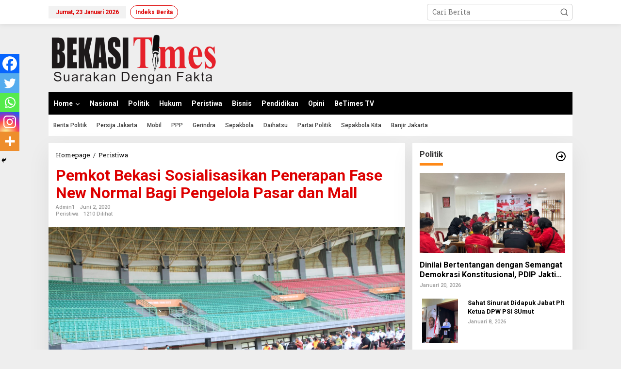

--- FILE ---
content_type: text/html; charset=UTF-8
request_url: https://www.bekasitimes.id/2020/06/02/pemkot-bekasi-sosialisasikan-penerapan-fase-new-normal-bagi-pengelola-pasar-dan-mall/
body_size: 107696
content:
<!DOCTYPE html>
<html lang="id">
<head itemscope="itemscope" itemtype="https://schema.org/WebSite">
<meta charset="UTF-8">
<meta name="viewport" content="width=device-width, initial-scale=1">
<meta name="theme-color" content="#000000" />
	<link rel="profile" href="http://gmpg.org/xfn/11">

<style>
#wpadminbar #wp-admin-bar-wsm_free_top_button .ab-icon:before {
	content: "\f239";
	color: #FF9800;
	top: 3px;
}
</style><meta name='robots' content='index, follow, max-image-preview:large, max-snippet:-1, max-video-preview:-1' />

	<!-- This site is optimized with the Yoast SEO plugin v23.7 - https://yoast.com/wordpress/plugins/seo/ -->
	<title>Pemkot Bekasi Sosialisasikan Penerapan Fase New Normal Bagi Pengelola Pasar dan Mall - Bekasi Times</title>
	<link rel="canonical" href="https://www.bekasitimes.id/2020/06/02/pemkot-bekasi-sosialisasikan-penerapan-fase-new-normal-bagi-pengelola-pasar-dan-mall/" />
	<meta property="og:locale" content="id_ID" />
	<meta property="og:type" content="article" />
	<meta property="og:title" content="Pemkot Bekasi Sosialisasikan Penerapan Fase New Normal Bagi Pengelola Pasar dan Mall - Bekasi Times" />
	<meta property="og:description" content="BeTimes.id &#8212; Pemerintah Kota (Pemkot) Bekasi mengundang para pengelola pasar dan pimpinan" />
	<meta property="og:url" content="https://www.bekasitimes.id/2020/06/02/pemkot-bekasi-sosialisasikan-penerapan-fase-new-normal-bagi-pengelola-pasar-dan-mall/" />
	<meta property="og:site_name" content="Bekasi Times" />
	<meta property="article:published_time" content="2020-06-02T13:27:41+00:00" />
	<meta property="og:image" content="https://www.bekasitimes.id/wp-content/uploads/2020/06/IMG-20200602-WA0028.jpg" />
	<meta property="og:image:width" content="1280" />
	<meta property="og:image:height" content="853" />
	<meta property="og:image:type" content="image/jpeg" />
	<meta name="author" content="admin1" />
	<meta name="twitter:card" content="summary_large_image" />
	<meta name="twitter:label1" content="Ditulis oleh" />
	<meta name="twitter:data1" content="admin1" />
	<meta name="twitter:label2" content="Estimasi waktu membaca" />
	<meta name="twitter:data2" content="3 menit" />
	<script type="application/ld+json" class="yoast-schema-graph">{"@context":"https://schema.org","@graph":[{"@type":"Article","@id":"https://www.bekasitimes.id/2020/06/02/pemkot-bekasi-sosialisasikan-penerapan-fase-new-normal-bagi-pengelola-pasar-dan-mall/#article","isPartOf":{"@id":"https://www.bekasitimes.id/2020/06/02/pemkot-bekasi-sosialisasikan-penerapan-fase-new-normal-bagi-pengelola-pasar-dan-mall/"},"author":{"name":"admin1","@id":"https://www.bekasitimes.id/#/schema/person/1ad0cb314da6b55524a0d4aff215631e"},"headline":"Pemkot Bekasi Sosialisasikan Penerapan Fase New Normal Bagi Pengelola Pasar dan Mall","datePublished":"2020-06-02T13:27:41+00:00","dateModified":"2020-06-02T13:27:41+00:00","mainEntityOfPage":{"@id":"https://www.bekasitimes.id/2020/06/02/pemkot-bekasi-sosialisasikan-penerapan-fase-new-normal-bagi-pengelola-pasar-dan-mall/"},"wordCount":559,"commentCount":0,"publisher":{"@id":"https://www.bekasitimes.id/#organization"},"image":{"@id":"https://www.bekasitimes.id/2020/06/02/pemkot-bekasi-sosialisasikan-penerapan-fase-new-normal-bagi-pengelola-pasar-dan-mall/#primaryimage"},"thumbnailUrl":"https://www.bekasitimes.id/wp-content/uploads/2020/06/IMG-20200602-WA0028.jpg","articleSection":["Peristiwa"],"inLanguage":"id","potentialAction":[{"@type":"CommentAction","name":"Comment","target":["https://www.bekasitimes.id/2020/06/02/pemkot-bekasi-sosialisasikan-penerapan-fase-new-normal-bagi-pengelola-pasar-dan-mall/#respond"]}]},{"@type":"WebPage","@id":"https://www.bekasitimes.id/2020/06/02/pemkot-bekasi-sosialisasikan-penerapan-fase-new-normal-bagi-pengelola-pasar-dan-mall/","url":"https://www.bekasitimes.id/2020/06/02/pemkot-bekasi-sosialisasikan-penerapan-fase-new-normal-bagi-pengelola-pasar-dan-mall/","name":"Pemkot Bekasi Sosialisasikan Penerapan Fase New Normal Bagi Pengelola Pasar dan Mall - Bekasi Times","isPartOf":{"@id":"https://www.bekasitimes.id/#website"},"primaryImageOfPage":{"@id":"https://www.bekasitimes.id/2020/06/02/pemkot-bekasi-sosialisasikan-penerapan-fase-new-normal-bagi-pengelola-pasar-dan-mall/#primaryimage"},"image":{"@id":"https://www.bekasitimes.id/2020/06/02/pemkot-bekasi-sosialisasikan-penerapan-fase-new-normal-bagi-pengelola-pasar-dan-mall/#primaryimage"},"thumbnailUrl":"https://www.bekasitimes.id/wp-content/uploads/2020/06/IMG-20200602-WA0028.jpg","datePublished":"2020-06-02T13:27:41+00:00","dateModified":"2020-06-02T13:27:41+00:00","breadcrumb":{"@id":"https://www.bekasitimes.id/2020/06/02/pemkot-bekasi-sosialisasikan-penerapan-fase-new-normal-bagi-pengelola-pasar-dan-mall/#breadcrumb"},"inLanguage":"id","potentialAction":[{"@type":"ReadAction","target":["https://www.bekasitimes.id/2020/06/02/pemkot-bekasi-sosialisasikan-penerapan-fase-new-normal-bagi-pengelola-pasar-dan-mall/"]}]},{"@type":"ImageObject","inLanguage":"id","@id":"https://www.bekasitimes.id/2020/06/02/pemkot-bekasi-sosialisasikan-penerapan-fase-new-normal-bagi-pengelola-pasar-dan-mall/#primaryimage","url":"https://www.bekasitimes.id/wp-content/uploads/2020/06/IMG-20200602-WA0028.jpg","contentUrl":"https://www.bekasitimes.id/wp-content/uploads/2020/06/IMG-20200602-WA0028.jpg","width":1280,"height":853},{"@type":"BreadcrumbList","@id":"https://www.bekasitimes.id/2020/06/02/pemkot-bekasi-sosialisasikan-penerapan-fase-new-normal-bagi-pengelola-pasar-dan-mall/#breadcrumb","itemListElement":[{"@type":"ListItem","position":1,"name":"Beranda","item":"https://www.bekasitimes.id/"},{"@type":"ListItem","position":2,"name":"Pemkot Bekasi Sosialisasikan Penerapan Fase New Normal Bagi Pengelola Pasar dan Mall"}]},{"@type":"WebSite","@id":"https://www.bekasitimes.id/#website","url":"https://www.bekasitimes.id/","name":"Bekasi Times","description":"Suarakan Dengan Fakta","publisher":{"@id":"https://www.bekasitimes.id/#organization"},"potentialAction":[{"@type":"SearchAction","target":{"@type":"EntryPoint","urlTemplate":"https://www.bekasitimes.id/?s={search_term_string}"},"query-input":{"@type":"PropertyValueSpecification","valueRequired":true,"valueName":"search_term_string"}}],"inLanguage":"id"},{"@type":"Organization","@id":"https://www.bekasitimes.id/#organization","name":"Bekasi Times","url":"https://www.bekasitimes.id/","logo":{"@type":"ImageObject","inLanguage":"id","@id":"https://www.bekasitimes.id/#/schema/logo/image/","url":"https://www.bekasitimes.id/wp-content/uploads/2022/03/bekasitimes-removebg-preview.png","contentUrl":"https://www.bekasitimes.id/wp-content/uploads/2022/03/bekasitimes-removebg-preview.png","width":281,"height":85,"caption":"Bekasi Times"},"image":{"@id":"https://www.bekasitimes.id/#/schema/logo/image/"}},{"@type":"Person","@id":"https://www.bekasitimes.id/#/schema/person/1ad0cb314da6b55524a0d4aff215631e","name":"admin1","image":{"@type":"ImageObject","inLanguage":"id","@id":"https://www.bekasitimes.id/#/schema/person/image/","url":"https://www.bekasitimes.id/wp-content/uploads/2022/03/foter-basis-150x150.png","contentUrl":"https://www.bekasitimes.id/wp-content/uploads/2022/03/foter-basis-150x150.png","caption":"admin1"},"url":"https://www.bekasitimes.id/author/admin1/"}]}</script>
	<!-- / Yoast SEO plugin. -->


<link rel='dns-prefetch' href='//fonts.googleapis.com' />
<link rel="alternate" type="application/rss+xml" title="Bekasi Times &raquo; Feed" href="https://www.bekasitimes.id/feed/" />
<link rel="alternate" type="application/rss+xml" title="Bekasi Times &raquo; Umpan Komentar" href="https://www.bekasitimes.id/comments/feed/" />
<link rel="alternate" type="application/rss+xml" title="Bekasi Times &raquo; Pemkot Bekasi Sosialisasikan Penerapan Fase New Normal Bagi Pengelola Pasar dan Mall Umpan Komentar" href="https://www.bekasitimes.id/2020/06/02/pemkot-bekasi-sosialisasikan-penerapan-fase-new-normal-bagi-pengelola-pasar-dan-mall/feed/" />
<script type="text/javascript">
/* <![CDATA[ */
window._wpemojiSettings = {"baseUrl":"https:\/\/s.w.org\/images\/core\/emoji\/15.0.3\/72x72\/","ext":".png","svgUrl":"https:\/\/s.w.org\/images\/core\/emoji\/15.0.3\/svg\/","svgExt":".svg","source":{"concatemoji":"https:\/\/www.bekasitimes.id\/wp-includes\/js\/wp-emoji-release.min.js?ver=6.6.4"}};
/*! This file is auto-generated */
!function(i,n){var o,s,e;function c(e){try{var t={supportTests:e,timestamp:(new Date).valueOf()};sessionStorage.setItem(o,JSON.stringify(t))}catch(e){}}function p(e,t,n){e.clearRect(0,0,e.canvas.width,e.canvas.height),e.fillText(t,0,0);var t=new Uint32Array(e.getImageData(0,0,e.canvas.width,e.canvas.height).data),r=(e.clearRect(0,0,e.canvas.width,e.canvas.height),e.fillText(n,0,0),new Uint32Array(e.getImageData(0,0,e.canvas.width,e.canvas.height).data));return t.every(function(e,t){return e===r[t]})}function u(e,t,n){switch(t){case"flag":return n(e,"\ud83c\udff3\ufe0f\u200d\u26a7\ufe0f","\ud83c\udff3\ufe0f\u200b\u26a7\ufe0f")?!1:!n(e,"\ud83c\uddfa\ud83c\uddf3","\ud83c\uddfa\u200b\ud83c\uddf3")&&!n(e,"\ud83c\udff4\udb40\udc67\udb40\udc62\udb40\udc65\udb40\udc6e\udb40\udc67\udb40\udc7f","\ud83c\udff4\u200b\udb40\udc67\u200b\udb40\udc62\u200b\udb40\udc65\u200b\udb40\udc6e\u200b\udb40\udc67\u200b\udb40\udc7f");case"emoji":return!n(e,"\ud83d\udc26\u200d\u2b1b","\ud83d\udc26\u200b\u2b1b")}return!1}function f(e,t,n){var r="undefined"!=typeof WorkerGlobalScope&&self instanceof WorkerGlobalScope?new OffscreenCanvas(300,150):i.createElement("canvas"),a=r.getContext("2d",{willReadFrequently:!0}),o=(a.textBaseline="top",a.font="600 32px Arial",{});return e.forEach(function(e){o[e]=t(a,e,n)}),o}function t(e){var t=i.createElement("script");t.src=e,t.defer=!0,i.head.appendChild(t)}"undefined"!=typeof Promise&&(o="wpEmojiSettingsSupports",s=["flag","emoji"],n.supports={everything:!0,everythingExceptFlag:!0},e=new Promise(function(e){i.addEventListener("DOMContentLoaded",e,{once:!0})}),new Promise(function(t){var n=function(){try{var e=JSON.parse(sessionStorage.getItem(o));if("object"==typeof e&&"number"==typeof e.timestamp&&(new Date).valueOf()<e.timestamp+604800&&"object"==typeof e.supportTests)return e.supportTests}catch(e){}return null}();if(!n){if("undefined"!=typeof Worker&&"undefined"!=typeof OffscreenCanvas&&"undefined"!=typeof URL&&URL.createObjectURL&&"undefined"!=typeof Blob)try{var e="postMessage("+f.toString()+"("+[JSON.stringify(s),u.toString(),p.toString()].join(",")+"));",r=new Blob([e],{type:"text/javascript"}),a=new Worker(URL.createObjectURL(r),{name:"wpTestEmojiSupports"});return void(a.onmessage=function(e){c(n=e.data),a.terminate(),t(n)})}catch(e){}c(n=f(s,u,p))}t(n)}).then(function(e){for(var t in e)n.supports[t]=e[t],n.supports.everything=n.supports.everything&&n.supports[t],"flag"!==t&&(n.supports.everythingExceptFlag=n.supports.everythingExceptFlag&&n.supports[t]);n.supports.everythingExceptFlag=n.supports.everythingExceptFlag&&!n.supports.flag,n.DOMReady=!1,n.readyCallback=function(){n.DOMReady=!0}}).then(function(){return e}).then(function(){var e;n.supports.everything||(n.readyCallback(),(e=n.source||{}).concatemoji?t(e.concatemoji):e.wpemoji&&e.twemoji&&(t(e.twemoji),t(e.wpemoji)))}))}((window,document),window._wpemojiSettings);
/* ]]> */
</script>
<style id='wp-emoji-styles-inline-css' type='text/css'>

	img.wp-smiley, img.emoji {
		display: inline !important;
		border: none !important;
		box-shadow: none !important;
		height: 1em !important;
		width: 1em !important;
		margin: 0 0.07em !important;
		vertical-align: -0.1em !important;
		background: none !important;
		padding: 0 !important;
	}
</style>
<link rel='stylesheet' id='wp-block-library-css' href='https://www.bekasitimes.id/wp-includes/css/dist/block-library/style.min.css?ver=6.6.4' type='text/css' media='all' />
<style id='classic-theme-styles-inline-css' type='text/css'>
/*! This file is auto-generated */
.wp-block-button__link{color:#fff;background-color:#32373c;border-radius:9999px;box-shadow:none;text-decoration:none;padding:calc(.667em + 2px) calc(1.333em + 2px);font-size:1.125em}.wp-block-file__button{background:#32373c;color:#fff;text-decoration:none}
</style>
<style id='global-styles-inline-css' type='text/css'>
:root{--wp--preset--aspect-ratio--square: 1;--wp--preset--aspect-ratio--4-3: 4/3;--wp--preset--aspect-ratio--3-4: 3/4;--wp--preset--aspect-ratio--3-2: 3/2;--wp--preset--aspect-ratio--2-3: 2/3;--wp--preset--aspect-ratio--16-9: 16/9;--wp--preset--aspect-ratio--9-16: 9/16;--wp--preset--color--black: #000000;--wp--preset--color--cyan-bluish-gray: #abb8c3;--wp--preset--color--white: #ffffff;--wp--preset--color--pale-pink: #f78da7;--wp--preset--color--vivid-red: #cf2e2e;--wp--preset--color--luminous-vivid-orange: #ff6900;--wp--preset--color--luminous-vivid-amber: #fcb900;--wp--preset--color--light-green-cyan: #7bdcb5;--wp--preset--color--vivid-green-cyan: #00d084;--wp--preset--color--pale-cyan-blue: #8ed1fc;--wp--preset--color--vivid-cyan-blue: #0693e3;--wp--preset--color--vivid-purple: #9b51e0;--wp--preset--gradient--vivid-cyan-blue-to-vivid-purple: linear-gradient(135deg,rgba(6,147,227,1) 0%,rgb(155,81,224) 100%);--wp--preset--gradient--light-green-cyan-to-vivid-green-cyan: linear-gradient(135deg,rgb(122,220,180) 0%,rgb(0,208,130) 100%);--wp--preset--gradient--luminous-vivid-amber-to-luminous-vivid-orange: linear-gradient(135deg,rgba(252,185,0,1) 0%,rgba(255,105,0,1) 100%);--wp--preset--gradient--luminous-vivid-orange-to-vivid-red: linear-gradient(135deg,rgba(255,105,0,1) 0%,rgb(207,46,46) 100%);--wp--preset--gradient--very-light-gray-to-cyan-bluish-gray: linear-gradient(135deg,rgb(238,238,238) 0%,rgb(169,184,195) 100%);--wp--preset--gradient--cool-to-warm-spectrum: linear-gradient(135deg,rgb(74,234,220) 0%,rgb(151,120,209) 20%,rgb(207,42,186) 40%,rgb(238,44,130) 60%,rgb(251,105,98) 80%,rgb(254,248,76) 100%);--wp--preset--gradient--blush-light-purple: linear-gradient(135deg,rgb(255,206,236) 0%,rgb(152,150,240) 100%);--wp--preset--gradient--blush-bordeaux: linear-gradient(135deg,rgb(254,205,165) 0%,rgb(254,45,45) 50%,rgb(107,0,62) 100%);--wp--preset--gradient--luminous-dusk: linear-gradient(135deg,rgb(255,203,112) 0%,rgb(199,81,192) 50%,rgb(65,88,208) 100%);--wp--preset--gradient--pale-ocean: linear-gradient(135deg,rgb(255,245,203) 0%,rgb(182,227,212) 50%,rgb(51,167,181) 100%);--wp--preset--gradient--electric-grass: linear-gradient(135deg,rgb(202,248,128) 0%,rgb(113,206,126) 100%);--wp--preset--gradient--midnight: linear-gradient(135deg,rgb(2,3,129) 0%,rgb(40,116,252) 100%);--wp--preset--font-size--small: 13px;--wp--preset--font-size--medium: 20px;--wp--preset--font-size--large: 36px;--wp--preset--font-size--x-large: 42px;--wp--preset--spacing--20: 0.44rem;--wp--preset--spacing--30: 0.67rem;--wp--preset--spacing--40: 1rem;--wp--preset--spacing--50: 1.5rem;--wp--preset--spacing--60: 2.25rem;--wp--preset--spacing--70: 3.38rem;--wp--preset--spacing--80: 5.06rem;--wp--preset--shadow--natural: 6px 6px 9px rgba(0, 0, 0, 0.2);--wp--preset--shadow--deep: 12px 12px 50px rgba(0, 0, 0, 0.4);--wp--preset--shadow--sharp: 6px 6px 0px rgba(0, 0, 0, 0.2);--wp--preset--shadow--outlined: 6px 6px 0px -3px rgba(255, 255, 255, 1), 6px 6px rgba(0, 0, 0, 1);--wp--preset--shadow--crisp: 6px 6px 0px rgba(0, 0, 0, 1);}:where(.is-layout-flex){gap: 0.5em;}:where(.is-layout-grid){gap: 0.5em;}body .is-layout-flex{display: flex;}.is-layout-flex{flex-wrap: wrap;align-items: center;}.is-layout-flex > :is(*, div){margin: 0;}body .is-layout-grid{display: grid;}.is-layout-grid > :is(*, div){margin: 0;}:where(.wp-block-columns.is-layout-flex){gap: 2em;}:where(.wp-block-columns.is-layout-grid){gap: 2em;}:where(.wp-block-post-template.is-layout-flex){gap: 1.25em;}:where(.wp-block-post-template.is-layout-grid){gap: 1.25em;}.has-black-color{color: var(--wp--preset--color--black) !important;}.has-cyan-bluish-gray-color{color: var(--wp--preset--color--cyan-bluish-gray) !important;}.has-white-color{color: var(--wp--preset--color--white) !important;}.has-pale-pink-color{color: var(--wp--preset--color--pale-pink) !important;}.has-vivid-red-color{color: var(--wp--preset--color--vivid-red) !important;}.has-luminous-vivid-orange-color{color: var(--wp--preset--color--luminous-vivid-orange) !important;}.has-luminous-vivid-amber-color{color: var(--wp--preset--color--luminous-vivid-amber) !important;}.has-light-green-cyan-color{color: var(--wp--preset--color--light-green-cyan) !important;}.has-vivid-green-cyan-color{color: var(--wp--preset--color--vivid-green-cyan) !important;}.has-pale-cyan-blue-color{color: var(--wp--preset--color--pale-cyan-blue) !important;}.has-vivid-cyan-blue-color{color: var(--wp--preset--color--vivid-cyan-blue) !important;}.has-vivid-purple-color{color: var(--wp--preset--color--vivid-purple) !important;}.has-black-background-color{background-color: var(--wp--preset--color--black) !important;}.has-cyan-bluish-gray-background-color{background-color: var(--wp--preset--color--cyan-bluish-gray) !important;}.has-white-background-color{background-color: var(--wp--preset--color--white) !important;}.has-pale-pink-background-color{background-color: var(--wp--preset--color--pale-pink) !important;}.has-vivid-red-background-color{background-color: var(--wp--preset--color--vivid-red) !important;}.has-luminous-vivid-orange-background-color{background-color: var(--wp--preset--color--luminous-vivid-orange) !important;}.has-luminous-vivid-amber-background-color{background-color: var(--wp--preset--color--luminous-vivid-amber) !important;}.has-light-green-cyan-background-color{background-color: var(--wp--preset--color--light-green-cyan) !important;}.has-vivid-green-cyan-background-color{background-color: var(--wp--preset--color--vivid-green-cyan) !important;}.has-pale-cyan-blue-background-color{background-color: var(--wp--preset--color--pale-cyan-blue) !important;}.has-vivid-cyan-blue-background-color{background-color: var(--wp--preset--color--vivid-cyan-blue) !important;}.has-vivid-purple-background-color{background-color: var(--wp--preset--color--vivid-purple) !important;}.has-black-border-color{border-color: var(--wp--preset--color--black) !important;}.has-cyan-bluish-gray-border-color{border-color: var(--wp--preset--color--cyan-bluish-gray) !important;}.has-white-border-color{border-color: var(--wp--preset--color--white) !important;}.has-pale-pink-border-color{border-color: var(--wp--preset--color--pale-pink) !important;}.has-vivid-red-border-color{border-color: var(--wp--preset--color--vivid-red) !important;}.has-luminous-vivid-orange-border-color{border-color: var(--wp--preset--color--luminous-vivid-orange) !important;}.has-luminous-vivid-amber-border-color{border-color: var(--wp--preset--color--luminous-vivid-amber) !important;}.has-light-green-cyan-border-color{border-color: var(--wp--preset--color--light-green-cyan) !important;}.has-vivid-green-cyan-border-color{border-color: var(--wp--preset--color--vivid-green-cyan) !important;}.has-pale-cyan-blue-border-color{border-color: var(--wp--preset--color--pale-cyan-blue) !important;}.has-vivid-cyan-blue-border-color{border-color: var(--wp--preset--color--vivid-cyan-blue) !important;}.has-vivid-purple-border-color{border-color: var(--wp--preset--color--vivid-purple) !important;}.has-vivid-cyan-blue-to-vivid-purple-gradient-background{background: var(--wp--preset--gradient--vivid-cyan-blue-to-vivid-purple) !important;}.has-light-green-cyan-to-vivid-green-cyan-gradient-background{background: var(--wp--preset--gradient--light-green-cyan-to-vivid-green-cyan) !important;}.has-luminous-vivid-amber-to-luminous-vivid-orange-gradient-background{background: var(--wp--preset--gradient--luminous-vivid-amber-to-luminous-vivid-orange) !important;}.has-luminous-vivid-orange-to-vivid-red-gradient-background{background: var(--wp--preset--gradient--luminous-vivid-orange-to-vivid-red) !important;}.has-very-light-gray-to-cyan-bluish-gray-gradient-background{background: var(--wp--preset--gradient--very-light-gray-to-cyan-bluish-gray) !important;}.has-cool-to-warm-spectrum-gradient-background{background: var(--wp--preset--gradient--cool-to-warm-spectrum) !important;}.has-blush-light-purple-gradient-background{background: var(--wp--preset--gradient--blush-light-purple) !important;}.has-blush-bordeaux-gradient-background{background: var(--wp--preset--gradient--blush-bordeaux) !important;}.has-luminous-dusk-gradient-background{background: var(--wp--preset--gradient--luminous-dusk) !important;}.has-pale-ocean-gradient-background{background: var(--wp--preset--gradient--pale-ocean) !important;}.has-electric-grass-gradient-background{background: var(--wp--preset--gradient--electric-grass) !important;}.has-midnight-gradient-background{background: var(--wp--preset--gradient--midnight) !important;}.has-small-font-size{font-size: var(--wp--preset--font-size--small) !important;}.has-medium-font-size{font-size: var(--wp--preset--font-size--medium) !important;}.has-large-font-size{font-size: var(--wp--preset--font-size--large) !important;}.has-x-large-font-size{font-size: var(--wp--preset--font-size--x-large) !important;}
:where(.wp-block-post-template.is-layout-flex){gap: 1.25em;}:where(.wp-block-post-template.is-layout-grid){gap: 1.25em;}
:where(.wp-block-columns.is-layout-flex){gap: 2em;}:where(.wp-block-columns.is-layout-grid){gap: 2em;}
:root :where(.wp-block-pullquote){font-size: 1.5em;line-height: 1.6;}
</style>
<link rel='stylesheet' id='newkarma-core-css' href='https://www.bekasitimes.id/wp-content/plugins/newkarma-core/css/newkarma-core.css?ver=2.0.5' type='text/css' media='all' />
<link rel='stylesheet' id='dashicons-css' href='https://www.bekasitimes.id/wp-includes/css/dashicons.min.css?ver=6.6.4' type='text/css' media='all' />
<link rel='stylesheet' id='post-views-counter-frontend-css' href='https://www.bekasitimes.id/wp-content/plugins/post-views-counter/css/frontend.min.css?ver=1.4.7' type='text/css' media='all' />
<link rel='stylesheet' id='wsm-style-css' href='https://www.bekasitimes.id/wp-content/plugins/wp-stats-manager/css/style.css?ver=1.2' type='text/css' media='all' />
<link rel='stylesheet' id='newkarma-fonts-css' href='https://fonts.googleapis.com/css?family=Roboto%3Aregular%2Citalic%2C700%2C500%2C300%7CRoboto+Slab%3Aregular%2C700%2C300%26subset%3Dlatin%2C&#038;ver=2.0.6' type='text/css' media='all' />
<link rel='stylesheet' id='newkarma-style-css' href='https://www.bekasitimes.id/wp-content/themes/newkarma/style.css?ver=2.0.6' type='text/css' media='all' />
<style id='newkarma-style-inline-css' type='text/css'>
body{color:#323233;font-family:"Roboto Slab","Helvetica", Arial;font-weight:500;font-size:14px;}h1.entry-title{color:#dd0000;}kbd,a.button,button,.button,button.button,input[type="button"],input[type="reset"],input[type="submit"],.tagcloud a,.tagcloud ul,.prevnextpost-links a .prevnextpost,.page-links .page-link-number,ul.page-numbers li span.page-numbers,.sidr,#navigationamp,.gmr_widget_content ul.gmr-tabs,.index-page-numbers,.cat-links-bg{background-color:#dd0000;}blockquote,a.button,button,.button,button.button,input[type="button"],input[type="reset"],input[type="submit"],.gmr-theme div.sharedaddy h3.sd-title:before,.gmr_widget_content ul.gmr-tabs li a,.bypostauthor > .comment-body{border-color:#dd0000;}.gmr-meta-topic a,.newkarma-rp-widget .rp-number,.gmr-owl-carousel .gmr-slide-topic a,.tab-comment-number{color:#fe8917;}.page-title span,h3.comment-reply-title,.widget-title span,.gmr_widget_content ul.gmr-tabs li a.js-tabs__title-active{border-color:#fe8917;}.gmr-menuwrap #primary-menu > li > a:hover,.gmr-menuwrap #primary-menu > li.page_item_has_children:hover > a,.gmr-menuwrap #primary-menu > li.menu-item-has-children:hover > a,.gmr-mainmenu #primary-menu > li:hover > a,.gmr-mainmenu #primary-menu > .current-menu-item > a,.gmr-mainmenu #primary-menu > .current-menu-ancestor > a,.gmr-mainmenu #primary-menu > .current_page_item > a,.gmr-mainmenu #primary-menu > .current_page_ancestor > a{box-shadow:inset 0px -5px 0px 0px#fe8917;}.tab-content .newkarma-rp-widget .rp-number,.owl-theme .owl-controls .owl-page.active span{background-color:#fe8917;}a{color:#000000;}a:hover,a:focus,a:active{color:#e52a00;}.site-title a{color:#dd0000;}.site-description{color:#999999;}.gmr-menuwrap,.gmr-sticky .top-header.sticky-menu,.gmr-mainmenu #primary-menu .sub-menu,.gmr-mainmenu #primary-menu .children{background-color:#000000;}#gmr-responsive-menu,.gmr-mainmenu #primary-menu > li > a,.gmr-mainmenu #primary-menu .sub-menu a,.gmr-mainmenu #primary-menu .children a,.sidr ul li ul li a,.sidr ul li a,#navigationamp ul li ul li a,#navigationamp ul li a{color:#ffffff;}.gmr-mainmenu #primary-menu > li.menu-border > a span,.gmr-mainmenu #primary-menu > li.page_item_has_children > a:after,.gmr-mainmenu #primary-menu > li.menu-item-has-children > a:after,.gmr-mainmenu #primary-menu .sub-menu > li.page_item_has_children > a:after,.gmr-mainmenu #primary-menu .sub-menu > li.menu-item-has-children > a:after,.gmr-mainmenu #primary-menu .children > li.page_item_has_children > a:after,.gmr-mainmenu #primary-menu .children > li.menu-item-has-children > a:after{border-color:#ffffff;}#gmr-responsive-menu:hover,.gmr-mainmenu #primary-menu > li:hover > a,.gmr-mainmenu #primary-menu .current-menu-item > a,.gmr-mainmenu #primary-menu .current-menu-ancestor > a,.gmr-mainmenu #primary-menu .current_page_item > a,.gmr-mainmenu #primary-menu .current_page_ancestor > a,.sidr ul li ul li a:hover,.sidr ul li a:hover{color:#ffffff;}.gmr-mainmenu #primary-menu > li.menu-border:hover > a span,.gmr-mainmenu #primary-menu > li.menu-border.current-menu-item > a span,.gmr-mainmenu #primary-menu > li.menu-border.current-menu-ancestor > a span,.gmr-mainmenu #primary-menu > li.menu-border.current_page_item > a span,.gmr-mainmenu #primary-menu > li.menu-border.current_page_ancestor > a span,.gmr-mainmenu #primary-menu > li.page_item_has_children:hover > a:after,.gmr-mainmenu #primary-menu > li.menu-item-has-children:hover > a:after{border-color:#ffffff;}.gmr-mainmenu #primary-menu > li:hover > a,.gmr-mainmenu #primary-menu .current-menu-item > a,.gmr-mainmenu #primary-menu .current-menu-ancestor > a,.gmr-mainmenu #primary-menu .current_page_item > a,.gmr-mainmenu #primary-menu .current_page_ancestor > a{background-color:#dd0000;}.gmr-secondmenuwrap,.gmr-secondmenu #primary-menu .sub-menu,.gmr-secondmenu #primary-menu .children{background-color:#ffffff;}.gmr-secondmenu #primary-menu > li > a,.gmr-secondmenu #primary-menu .sub-menu a,.gmr-secondmenu #primary-menu .children a{color:#444444;}.gmr-secondmenu #primary-menu > li.page_item_has_children > a:after,.gmr-secondmenu #primary-menu > li.menu-item-has-children > a:after,.gmr-secondmenu #primary-menu .sub-menu > li.page_item_has_children > a:after,.gmr-secondmenu #primary-menu .sub-menu > li.menu-item-has-children > a:after,.gmr-secondmenu #primary-menu .children > li.page_item_has_children > a:after,.gmr-secondmenu #primary-menu .children > li.menu-item-has-children > a:after{border-color:#444444;}.gmr-topnavwrap{background-color:#ffffff;}#gmr-topnavresponsive-menu svg,.gmr-topnavmenu #primary-menu > li > a,.gmr-top-date,.search-trigger .gmr-icon{color:#dd0000;}.gmr-topnavmenu #primary-menu > li.menu-border > a span,.gmr-topnavmenu #primary-menu > li.page_item_has_children > a:after,.gmr-topnavmenu #primary-menu > li.menu-item-has-children > a:after,.gmr-topnavmenu #primary-menu .sub-menu > li.page_item_has_children > a:after,.gmr-topnavmenu #primary-menu .sub-menu > li.menu-item-has-children > a:after,.gmr-topnavmenu #primary-menu .children > li.page_item_has_children > a:after,.gmr-topnavmenu #primary-menu .children > li.menu-item-has-children > a:after{border-color:#dd0000;}#gmr-topnavresponsive-menu:hover,.gmr-topnavmenu #primary-menu > li:hover > a,.gmr-topnavmenu #primary-menu .current-menu-item > a,.gmr-topnavmenu #primary-menu .current-menu-ancestor > a,.gmr-topnavmenu #primary-menu .current_page_item > a,.gmr-topnavmenu #primary-menu .current_page_ancestor > a,.gmr-social-icon ul > li > a:hover{color:#dd8500;}.gmr-topnavmenu #primary-menu > li.menu-border:hover > a span,.gmr-topnavmenu #primary-menu > li.menu-border.current-menu-item > a span,.gmr-topnavmenu #primary-menu > li.menu-border.current-menu-ancestor > a span,.gmr-topnavmenu #primary-menu > li.menu-border.current_page_item > a span,.gmr-topnavmenu #primary-menu > li.menu-border.current_page_ancestor > a span,.gmr-topnavmenu #primary-menu > li.page_item_has_children:hover > a:after,.gmr-topnavmenu #primary-menu > li.menu-item-has-children:hover > a:after{border-color:#dd8500;}.gmr-owl-carousel .gmr-slide-title a{color:#ffffff;}.gmr-owl-carousel .item:hover .gmr-slide-title a{color:#cccccc;}.site-main-single{background-color:#ffffff;}.gmr-related-infinite .view-more-button:hover{color:#ffffff;}.site-main-archive{background-color:#000000;}ul.page-numbers li span.page-numbers{color:#000000;}.site-main-archive,a.read-more{color:#ffffff;}.site-main-archive h2.entry-title a,.site-main-archive .gmr-ajax-text{color:#ffffff;}.site-main-archive .gmr-archive:hover h2.entry-title a{color:#eded00;}.gmr-focus-news.gmr-focus-gallery h2.entry-title a,.item .gmr-slide-title a,.newkarma-rp-widget .gmr-rp-bigthumbnail .gmr-rp-bigthumb-content .title-bigthumb{color:#ffffff;}.gmr-focus-news.gmr-focus-gallery:hover h2.entry-title a,.item:hover .gmr-slide-title a,.newkarma-rp-widget .gmr-rp-bigthumbnail:hover .gmr-rp-bigthumb-content .title-bigthumb{color:#ffff00;}h1,h2,h3,h4,h5,h6,.heading-font,.menu,.rp-title,.rsswidget,.gmr-metacontent,.gmr-metacontent-single,.gmr-ajax-text,.view-more-button,ul.single-social-icon li.social-text,.page-links,.gmr-top-date,ul.page-numbers li{font-family:"Roboto","Helvetica", Arial;}.entry-content-single{font-size:16px;}h1{font-size:30px;}h2{font-size:26px;}h3{font-size:24px;}h4{font-size:22px;}h5{font-size:20px;}h6{font-size:18px;}.site-footer{background-color:#000000;color:#ffffff;}ul.footer-social-icon li a{color:#ffffff;}ul.footer-social-icon li a,.footer-content{border-color:#ffffff;}ul.footer-social-icon li a:hover{color:#999;border-color:#999;}.site-footer a{color:#d7d7d7;}.site-footer a:hover{color:#999;}
</style>
<link rel='stylesheet' id='heateor_sss_frontend_css-css' href='https://www.bekasitimes.id/wp-content/plugins/sassy-social-share/public/css/sassy-social-share-public.css?ver=3.3.69' type='text/css' media='all' />
<style id='heateor_sss_frontend_css-inline-css' type='text/css'>
.heateor_sss_button_instagram span.heateor_sss_svg,a.heateor_sss_instagram span.heateor_sss_svg{background:radial-gradient(circle at 30% 107%,#fdf497 0,#fdf497 5%,#fd5949 45%,#d6249f 60%,#285aeb 90%)}.heateor_sss_horizontal_sharing .heateor_sss_svg,.heateor_sss_standard_follow_icons_container .heateor_sss_svg{color:#fff;border-width:0px;border-style:solid;border-color:transparent}.heateor_sss_horizontal_sharing .heateorSssTCBackground{color:#666}.heateor_sss_horizontal_sharing span.heateor_sss_svg:hover,.heateor_sss_standard_follow_icons_container span.heateor_sss_svg:hover{border-color:transparent;}.heateor_sss_vertical_sharing span.heateor_sss_svg,.heateor_sss_floating_follow_icons_container span.heateor_sss_svg{color:#fff;border-width:0px;border-style:solid;border-color:transparent;}.heateor_sss_vertical_sharing .heateorSssTCBackground{color:#666;}.heateor_sss_vertical_sharing span.heateor_sss_svg:hover,.heateor_sss_floating_follow_icons_container span.heateor_sss_svg:hover{border-color:transparent;}@media screen and (max-width:783px) {.heateor_sss_vertical_sharing{display:none!important}}div.heateor_sss_mobile_footer{display:none;}@media screen and (max-width:783px){div.heateor_sss_bottom_sharing .heateorSssTCBackground{background-color:white}div.heateor_sss_bottom_sharing{width:100%!important;left:0!important;}div.heateor_sss_bottom_sharing a{width:20% !important;}div.heateor_sss_bottom_sharing .heateor_sss_svg{width: 100% !important;}div.heateor_sss_bottom_sharing div.heateorSssTotalShareCount{font-size:1em!important;line-height:28px!important}div.heateor_sss_bottom_sharing div.heateorSssTotalShareText{font-size:.7em!important;line-height:0px!important}div.heateor_sss_mobile_footer{display:block;height:40px;}.heateor_sss_bottom_sharing{padding:0!important;display:block!important;width:auto!important;bottom:-2px!important;top: auto!important;}.heateor_sss_bottom_sharing .heateor_sss_square_count{line-height:inherit;}.heateor_sss_bottom_sharing .heateorSssSharingArrow{display:none;}.heateor_sss_bottom_sharing .heateorSssTCBackground{margin-right:1.1em!important}}
</style>
<script type="text/javascript" src="https://www.bekasitimes.id/wp-includes/js/jquery/jquery.min.js?ver=3.7.1" id="jquery-core-js"></script>
<script type="text/javascript" src="https://www.bekasitimes.id/wp-includes/js/jquery/jquery-migrate.min.js?ver=3.4.1" id="jquery-migrate-js"></script>
<link rel="https://api.w.org/" href="https://www.bekasitimes.id/wp-json/" /><link rel="alternate" title="JSON" type="application/json" href="https://www.bekasitimes.id/wp-json/wp/v2/posts/5224" /><link rel="EditURI" type="application/rsd+xml" title="RSD" href="https://www.bekasitimes.id/xmlrpc.php?rsd" />
<meta name="generator" content="WordPress 6.6.4" />
<link rel='shortlink' href='https://www.bekasitimes.id/?p=5224' />
<link rel="alternate" title="oEmbed (JSON)" type="application/json+oembed" href="https://www.bekasitimes.id/wp-json/oembed/1.0/embed?url=https%3A%2F%2Fwww.bekasitimes.id%2F2020%2F06%2F02%2Fpemkot-bekasi-sosialisasikan-penerapan-fase-new-normal-bagi-pengelola-pasar-dan-mall%2F" />
<link rel="alternate" title="oEmbed (XML)" type="text/xml+oembed" href="https://www.bekasitimes.id/wp-json/oembed/1.0/embed?url=https%3A%2F%2Fwww.bekasitimes.id%2F2020%2F06%2F02%2Fpemkot-bekasi-sosialisasikan-penerapan-fase-new-normal-bagi-pengelola-pasar-dan-mall%2F&#038;format=xml" />
<script async src="https://pagead2.googlesyndication.com/pagead/js/adsbygoogle.js?client=ca-pub-7544148295687189"
     crossorigin="anonymous"></script>	   
    <!-- Wordpress Stats Manager -->
    <script type="text/javascript">
          var _wsm = _wsm || [];
           _wsm.push(['trackPageView']);
           _wsm.push(['enableLinkTracking']);
           _wsm.push(['enableHeartBeatTimer']);
          (function() {
            var u="https://www.bekasitimes.id/wp-content/plugins/wp-stats-manager/";
            _wsm.push(['setUrlReferrer', ""]);
            _wsm.push(['setTrackerUrl',"https://www.bekasitimes.id/?wmcAction=wmcTrack"]);
            _wsm.push(['setSiteId', "1"]);
            _wsm.push(['setPageId', "5224"]);
            _wsm.push(['setWpUserId', "0"]);           
            var d=document, g=d.createElement('script'), s=d.getElementsByTagName('script')[0];
            g.type='text/javascript'; g.async=true; g.defer=true; g.src=u+'js/wsm_new.js'; s.parentNode.insertBefore(g,s);
          })();
    </script>
    <!-- End Wordpress Stats Manager Code -->
      <!-- Analytics by WP Statistics v14.12 - https://wp-statistics.com -->
<link rel="pingback" href="https://www.bekasitimes.id/xmlrpc.php"><link rel="icon" href="https://www.bekasitimes.id/wp-content/uploads/2022/03/cropped-Basis-32x32.png" sizes="32x32" />
<link rel="icon" href="https://www.bekasitimes.id/wp-content/uploads/2022/03/cropped-Basis-192x192.png" sizes="192x192" />
<link rel="apple-touch-icon" href="https://www.bekasitimes.id/wp-content/uploads/2022/03/cropped-Basis-180x180.png" />
<meta name="msapplication-TileImage" content="https://www.bekasitimes.id/wp-content/uploads/2022/03/cropped-Basis-270x270.png" />
		<style type="text/css" id="wp-custom-css">
			@media (max-width: 900px)
.only-mobile .gmr-logo img {
    max-height: 42px;
.gmr-footer-logo img {
    max-height: 100px;
    height: 70px;
}		</style>
		</head>

<body class="post-template-default single single-post postid-5224 single-format-standard wp-custom-logo gmr-theme gmr-sticky group-blog" itemscope="itemscope" itemtype="https://schema.org/WebPage">

<a class="skip-link screen-reader-text" href="#main">Lewati ke konten</a>


<div class="gmr-topnavwrap clearfix">
	<div class="container-topnav">
		<div class="list-flex">
								<div class="row-flex gmr-table-date">
						<span class="gmr-top-date" data-lang="id"></span>
					</div>
					
			<div class="row-flex gmr-table-menu">
								<a id="gmr-topnavresponsive-menu" href="#menus" title="Menus" rel="nofollow"><svg xmlns="http://www.w3.org/2000/svg" xmlns:xlink="http://www.w3.org/1999/xlink" aria-hidden="true" role="img" width="1em" height="1em" preserveAspectRatio="xMidYMid meet" viewBox="0 0 24 24"><path d="M4 6h16v2H4zm0 5h16v2H4zm0 5h16v2H4z" fill="currentColor"/></svg></a>
				<div class="close-topnavmenu-wrap"><a id="close-topnavmenu-button" rel="nofollow" href="#"><svg xmlns="http://www.w3.org/2000/svg" xmlns:xlink="http://www.w3.org/1999/xlink" aria-hidden="true" role="img" width="1em" height="1em" preserveAspectRatio="xMidYMid meet" viewBox="0 0 1024 1024"><path d="M685.4 354.8c0-4.4-3.6-8-8-8l-66 .3L512 465.6l-99.3-118.4l-66.1-.3c-4.4 0-8 3.5-8 8c0 1.9.7 3.7 1.9 5.2l130.1 155L340.5 670a8.32 8.32 0 0 0-1.9 5.2c0 4.4 3.6 8 8 8l66.1-.3L512 564.4l99.3 118.4l66 .3c4.4 0 8-3.5 8-8c0-1.9-.7-3.7-1.9-5.2L553.5 515l130.1-155c1.2-1.4 1.8-3.3 1.8-5.2z" fill="currentColor"/><path d="M512 65C264.6 65 64 265.6 64 513s200.6 448 448 448s448-200.6 448-448S759.4 65 512 65zm0 820c-205.4 0-372-166.6-372-372s166.6-372 372-372s372 166.6 372 372s-166.6 372-372 372z" fill="currentColor"/></svg></a></div>
				<nav id="site-navigation" class="gmr-topnavmenu pull-right" role="navigation" itemscope="itemscope" itemtype="https://schema.org/SiteNavigationElement">
					<ul id="primary-menu" class="menu"><li id="menu-item-9929" class="menu-border menu-item menu-item-type-post_type menu-item-object-page menu-item-9929"><a title="Indeks Berita" href="https://www.bekasitimes.id/indeks-berita/" itemprop="url"><span itemprop="name">Indeks Berita</span></a></li>
</ul>				</nav><!-- #site-navigation -->
							</div>
			<div class="row-flex gmr-menu-mobile-wrap text-center">
				<div class="only-mobile gmr-mobilelogo"><div class="gmr-logo"><a href="https://www.bekasitimes.id/" class="custom-logo-link" itemprop="url" title="Bekasi Times"><img src="https://www.bekasitimes.id/wp-content/uploads/2022/03/BEKASI_TIMES__1_-removebg-preview-1-e1648138000148.png" alt="Bekasi Times" title="Bekasi Times" /></a></div></div>			</div>
			<div class="row-flex gmr-table-search last-row">
									<div class="gmr-search-btn">
								<a id="search-menu-button" class="topnav-button gmr-search-icon" href="#" rel="nofollow"><svg xmlns="http://www.w3.org/2000/svg" aria-hidden="true" role="img" width="1em" height="1em" preserveAspectRatio="xMidYMid meet" viewBox="0 0 24 24"><path fill="none" stroke="currentColor" stroke-linecap="round" stroke-width="2" d="m21 21l-4.486-4.494M19 10.5a8.5 8.5 0 1 1-17 0a8.5 8.5 0 0 1 17 0Z"/></svg></a>
								<div id="search-dropdown-container" class="search-dropdown search">
								<form method="get" class="gmr-searchform searchform" action="https://www.bekasitimes.id/">
									<input type="text" name="s" id="s" placeholder="Cari Berita" />
								</form>
								</div>
							</div><div class="gmr-search">
							<form method="get" class="gmr-searchform searchform" action="https://www.bekasitimes.id/">
								<input type="text" name="s" id="s" placeholder="Cari Berita" />
								<button type="submit" role="button" aria-label="Submit" class="gmr-search-submit"><svg xmlns="http://www.w3.org/2000/svg" xmlns:xlink="http://www.w3.org/1999/xlink" aria-hidden="true" role="img" width="1em" height="1em" preserveAspectRatio="xMidYMid meet" viewBox="0 0 24 24"><g fill="none" stroke="currentColor" stroke-width="2" stroke-linecap="round" stroke-linejoin="round"><circle cx="11" cy="11" r="8"/><path d="M21 21l-4.35-4.35"/></g></svg></button>
							</form>
						</div>			</div>
		</div>

			</div>
</div>

	<div class="container">
		<div class="clearfix gmr-headwrapper">
			<div class="gmr-logo"><a href="https://www.bekasitimes.id/" class="custom-logo-link" itemprop="url" title="Bekasi Times"><img src="https://www.bekasitimes.id/wp-content/uploads/2022/03/BEKASI_TIMES__1_-removebg-preview-1-e1648138000148.png" alt="Bekasi Times" title="Bekasi Times" /></a></div>			<div class="newkarma-core-topbanner">
</div>		</div>
	</div>

	<header id="masthead" class="site-header" role="banner" itemscope="itemscope" itemtype="https://schema.org/WPHeader">
		<div class="top-header">
			<div class="container">
				<div class="gmr-menuwrap clearfix">
					<nav id="site-navigation" class="gmr-mainmenu" role="navigation" itemscope="itemscope" itemtype="https://schema.org/SiteNavigationElement">
						<ul id="primary-menu" class="menu"><li id="menu-item-17" class="menu-item menu-item-type-post_type menu-item-object-page menu-item-has-children menu-item-17"><a href="https://www.bekasitimes.id/home/" itemprop="url"><span itemprop="name">Home</span></a>
<ul class="sub-menu">
	<li id="menu-item-9773" class="menu-item menu-item-type-taxonomy menu-item-object-category menu-item-9773"><a href="https://www.bekasitimes.id/category/pemerintahan/" itemprop="url"><span itemprop="name">Pemerintahan</span></a></li>
	<li id="menu-item-9769" class="menu-item menu-item-type-taxonomy menu-item-object-category menu-item-9769"><a href="https://www.bekasitimes.id/category/advertorial/" itemprop="url"><span itemprop="name">Advertorial</span></a></li>
	<li id="menu-item-21" class="menu-item menu-item-type-taxonomy menu-item-object-category menu-item-21"><a href="https://www.bekasitimes.id/category/gaya-hidup/" itemprop="url"><span itemprop="name">Gaya Hidup</span></a></li>
	<li id="menu-item-9774" class="menu-item menu-item-type-taxonomy menu-item-object-category menu-item-9774"><a href="https://www.bekasitimes.id/category/umum/" itemprop="url"><span itemprop="name">Umum</span></a></li>
	<li id="menu-item-9772" class="menu-item menu-item-type-taxonomy menu-item-object-category menu-item-9772"><a href="https://www.bekasitimes.id/category/olahraga/" itemprop="url"><span itemprop="name">Olahraga</span></a></li>
</ul>
</li>
<li id="menu-item-9771" class="menu-item menu-item-type-taxonomy menu-item-object-category menu-item-9771"><a href="https://www.bekasitimes.id/category/nasional/" itemprop="url"><span itemprop="name">Nasional</span></a></li>
<li id="menu-item-26" class="menu-item menu-item-type-taxonomy menu-item-object-category menu-item-26"><a href="https://www.bekasitimes.id/category/politik/" itemprop="url"><span itemprop="name">Politik</span></a></li>
<li id="menu-item-22" class="menu-item menu-item-type-taxonomy menu-item-object-category menu-item-22"><a href="https://www.bekasitimes.id/category/hukum/" itemprop="url"><span itemprop="name">Hukum</span></a></li>
<li id="menu-item-25" class="menu-item menu-item-type-taxonomy menu-item-object-category current-post-ancestor current-menu-parent current-post-parent menu-item-25"><a href="https://www.bekasitimes.id/category/peristiwa/" itemprop="url"><span itemprop="name">Peristiwa</span></a></li>
<li id="menu-item-20" class="menu-item menu-item-type-taxonomy menu-item-object-category menu-item-20"><a href="https://www.bekasitimes.id/category/bisnis/" itemprop="url"><span itemprop="name">Bisnis</span></a></li>
<li id="menu-item-24" class="menu-item menu-item-type-taxonomy menu-item-object-category menu-item-24"><a href="https://www.bekasitimes.id/category/pendidikan/" itemprop="url"><span itemprop="name">Pendidikan</span></a></li>
<li id="menu-item-23" class="menu-item menu-item-type-taxonomy menu-item-object-category menu-item-23"><a href="https://www.bekasitimes.id/category/opini/" itemprop="url"><span itemprop="name">Opini</span></a></li>
<li id="menu-item-97" class="menu-item menu-item-type-taxonomy menu-item-object-category menu-item-97"><a href="https://www.bekasitimes.id/category/betimes-tv/" itemprop="url"><span itemprop="name">BeTimes TV</span></a></li>
</ul>					</nav><!-- #site-navigation -->
				</div>
											<div class="gmr-secondmenuwrap clearfix">
								<nav id="site-navigation" class="gmr-secondmenu" role="navigation" itemscope="itemscope" itemtype="https://schema.org/SiteNavigationElement">
									<ul id="primary-menu" class="menu"><li id="menu-item-9948" class="menu-item menu-item-type-taxonomy menu-item-object-post_tag menu-item-9948"><a title="Berita Politik" href="https://www.bekasitimes.id/tag/berita-politik/" itemprop="url"><span itemprop="name">Berita Politik</span></a></li>
<li id="menu-item-9949" class="menu-item menu-item-type-taxonomy menu-item-object-post_tag menu-item-9949"><a title="Persija Jakarta" href="https://www.bekasitimes.id/tag/persija-jakarta/" itemprop="url"><span itemprop="name">Persija Jakarta</span></a></li>
<li id="menu-item-9950" class="menu-item menu-item-type-taxonomy menu-item-object-post_tag menu-item-9950"><a title="Mobil" href="https://www.bekasitimes.id/tag/mobil/" itemprop="url"><span itemprop="name">Mobil</span></a></li>
<li id="menu-item-9951" class="menu-item menu-item-type-taxonomy menu-item-object-post_tag menu-item-9951"><a title="PPP" href="https://www.bekasitimes.id/tag/ppp/" itemprop="url"><span itemprop="name">PPP</span></a></li>
<li id="menu-item-9952" class="menu-item menu-item-type-taxonomy menu-item-object-post_tag menu-item-9952"><a title="Gerindra" href="https://www.bekasitimes.id/tag/gerindra/" itemprop="url"><span itemprop="name">Gerindra</span></a></li>
<li id="menu-item-9953" class="menu-item menu-item-type-taxonomy menu-item-object-post_tag menu-item-9953"><a title="Sepakbola" href="https://www.bekasitimes.id/tag/sepakbola/" itemprop="url"><span itemprop="name">Sepakbola</span></a></li>
<li id="menu-item-9954" class="menu-item menu-item-type-taxonomy menu-item-object-newstopic menu-item-9954"><a title="Daihatsu" href="https://www.bekasitimes.id/topic/daihatsu/" itemprop="url"><span itemprop="name">Daihatsu</span></a></li>
<li id="menu-item-9955" class="menu-item menu-item-type-taxonomy menu-item-object-newstopic menu-item-9955"><a title="Partai Politik" href="https://www.bekasitimes.id/topic/partai-politik/" itemprop="url"><span itemprop="name">Partai Politik</span></a></li>
<li id="menu-item-9956" class="menu-item menu-item-type-taxonomy menu-item-object-newstopic menu-item-9956"><a title="Sepakbola Kita" href="https://www.bekasitimes.id/topic/sepakbola-kita/" itemprop="url"><span itemprop="name">Sepakbola Kita</span></a></li>
<li id="menu-item-9957" class="menu-item menu-item-type-taxonomy menu-item-object-newstopic menu-item-9957"><a title="Banjir Jakarta" href="https://www.bekasitimes.id/topic/banjir-jakarta/" itemprop="url"><span itemprop="name">Banjir Jakarta</span></a></li>
</ul>								</nav><!-- #site-navigation -->
							</div>
								</div>
		</div><!-- .top-header -->
	</header><!-- #masthead -->


<div class="site inner-wrap" id="site-container">
		<div id="content" class="gmr-content">
				<div class="container">
			<div class="row">

<div id="primary" class="content-area col-md-content">
	<main id="main" class="site-main-single" role="main">

	<div class="gmr-list-table single-head-wrap">
					<div class="breadcrumbs" itemscope itemtype="https://schema.org/BreadcrumbList">
																						<span class="first-item" itemprop="itemListElement" itemscope itemtype="https://schema.org/ListItem">
								<a itemscope itemtype="https://schema.org/WebPage" itemprop="item" itemid="https://www.bekasitimes.id/" href="https://www.bekasitimes.id/">
									<span itemprop="name">Homepage</span>
								</a>
								<span itemprop="position" content="1"></span>
							</span>
																										<span class="separator">/</span>
													<span class="0-item" itemprop="itemListElement" itemscope itemtype="https://schema.org/ListItem">
								<a itemscope itemtype="https://schema.org/WebPage" itemprop="item" itemid="https://www.bekasitimes.id/category/peristiwa/" href="https://www.bekasitimes.id/category/peristiwa/">
									<span itemprop="name">Peristiwa</span>
								</a>
								<span itemprop="position" content="2"></span>
							</span>
																										<span class="last-item screen-reader-text" itemscope itemtype="https://schema.org/ListItem">
							<span itemprop="name">Pemkot Bekasi Sosialisasikan Penerapan Fase New Normal Bagi Pengelola Pasar dan Mall</span>
							<span itemprop="position" content="3"></span>
						</span>
												</div>
				</div>

	
<article id="post-5224" class="post-5224 post type-post status-publish format-standard has-post-thumbnail category-peristiwa" itemscope="itemscope" itemtype="https://schema.org/CreativeWork">

	<div class="site-main gmr-single hentry">
		<div class="gmr-box-content-single">
						<header class="entry-header">
				<h1 class="entry-title" itemprop="headline">Pemkot Bekasi Sosialisasikan Penerapan Fase New Normal Bagi Pengelola Pasar dan Mall</h1><div class="gmr-aftertitle-wrap"><div class="gmr-metacontent-single"><div><span class="posted-on"><span class="entry-author vcard" itemprop="author" itemscope="itemscope" itemtype="https://schema.org/person"><a class="url fn n" href="https://www.bekasitimes.id/author/admin1/" title="Tautan ke: admin1" itemprop="url"><span itemprop="name">admin1</span></a></span></span><span class="posted-on"><time class="entry-date published updated" itemprop="dateModified" datetime="2020-06-02T13:27:41+07:00">Juni 2, 2020</time></span></div><div><span class="cat-links"><a href="https://www.bekasitimes.id/category/peristiwa/" rel="category tag">Peristiwa</a></span><span class="view-single">1210 Dilihat</spans></div></div></div>			</header><!-- .entry-header -->
		</div>

		<div class="gmr-featured-wrap">
									<figure class="gmr-attachment-img">
							<img width="1280" height="853" src="https://www.bekasitimes.id/wp-content/uploads/2020/06/IMG-20200602-WA0028.jpg" class="attachment-post-thumbnail size-post-thumbnail wp-post-image" alt="" decoding="async" fetchpriority="high" srcset="https://www.bekasitimes.id/wp-content/uploads/2020/06/IMG-20200602-WA0028.jpg 1280w, https://www.bekasitimes.id/wp-content/uploads/2020/06/IMG-20200602-WA0028-300x200.jpg 300w, https://www.bekasitimes.id/wp-content/uploads/2020/06/IMG-20200602-WA0028-768x512.jpg 768w, https://www.bekasitimes.id/wp-content/uploads/2020/06/IMG-20200602-WA0028-1024x682.jpg 1024w, https://www.bekasitimes.id/wp-content/uploads/2020/06/IMG-20200602-WA0028-114x76.jpg 114w" sizes="(max-width: 1280px) 100vw, 1280px" title="IMG-20200602-WA0028" />																				</figure>
								</div>

		<div class="gmr-box-content-single">
			<div class="row">
								<div class="col-md-sgl-c-nosocial">
					<div class="entry-content entry-content-single" itemprop="text">
						<p><strong>BeTimes.id</strong> &#8212; Pemerintah Kota (Pemkot) Bekasi mengundang para pengelola pasar dan pimpinan Mal untuk sosialisasi penerapan New Normal di Stadion Patriot Candrabhaga, Kota Bekasi.</p>
<p>Sebanyak 18 pimpinan pengelola Mal dan para pengelola pasar di Kota Bekasi hadir dengan menggunakan masker, jaga jarak duduknya dalam rapat pengarahan dari Walikota Bekasi terhadap penanganan era new normal pada covid-19 di Bumi Patriot.</p>
<p>Acara sosialisasi tersebut dihadiri Wakil Walikota Bekasi Tri Adhianto Tjahyono, Dandim 0507 Bekasi Rama Pratama, Waka Polres Metro Bekasi Kota Alfiyan dan segenap para pimpinan pengusaha pengelola mal dan pasar, Selasa (2/6).</p>
<p>“Perekonomian di Kota Bekasi butuh peningakatan juga, maka dari itu kami kumpulkan, dari data yang tertera dalam wabah covid-19 ini bahwa tingkat kesembuhan semakin tinggi, angka kematian rendah karena pemusalaran meninggal di Kota Bekasi ada yang mendadak dan tidak ada berani mengurus maka dari itu masuk ke dalam kategori kematian berpenyakit khusus. Disamping itu, kemampuan kita dalam menghadapi ini, kita sudah siapkan alat untuk mengecek swab test berada di 2 titik yakni RSUD dr. Chasbullah Abdul Majid Kota Bekasi dan di Labkesda Dinas Kesehatan Kota Bekasi,” kata Rahmat Effendi, Selasa (2/6).</p>
<p>Memurut dia, fase new normal juga akan melibatkan para pelaku usaha yang ada di Kota Bekasi.</p>
<p>Ia berpesan jangan tambah lagi Putus Hubungan Kerja (PHK), yang dirumahkan jangan di PHK lagi. Namun, peraturan protokol kesehatan harus tetap diterapkan dengan ketat, gunakan masker yang paling terpenting.</p>
<p>“Karena kita Pemerintah Kota Bekasi telah membagikan masker di tiap-tiap wilayahnya, kepentingan sekarang dalam pencegahannya adalah menggunakan masker,” katanya.</p>
<p>Pra Fase Normal yang akan diterpakan sampai 1 Juni 2020 merupakan tahap pertama perencanaan yang akan melakukan identifikasi terhadap indikator physical distancing dan sosial distancing pada masing-masing sektor.</p>
<p>Mengenai tahapan sosialisasinya pada pra fase normal untuk para pelaku usaha dan mal untuk menyiapkan alat termogan, hand sanitizer dan jika perlu penyediaan masker dan sarung tangannya untuk setiap pengunjung yang akan masuk. Dengan itu bisa melihat keseriusan new normal dari warga sendiri bahwa ia telah ikut peraturan yang ada.</p>
<p>“Karena kita juga telah mengikuti arahan dari Presiden yang menjadikan Kota Bekasi sebagai proto type Kota Kabupaten lain saat hadir di Sumareccon Mall Bekasi,” lanjut Rahmat Effendi.</p>
<p>Untuk itu dia meminta dilakukan sosialisasi aktif dan pasif kepada target sektor dan memberikan saluran komunikasi mengenai penerapan new normal, jika tidak ada yang memakai masker, tidak diijinkan masuk.</p>
<p>Pada tanggal 1 Juni, kata dia, Kota Bekasi sudah memasuki Fase I – (Preparasi) 1 Juni 2020 sampai 7 Juni 2020 untuk membangun ketaatan protokol kesehetan yang menjadi output kesadaran masyarakat dalam menyikapi ketegasan protokol kesehatan. Berikut juga untuk tahapan monitoring dan evaluasi untuk melakukan pengujian efektivitas diantara faktor indikator yang disebutkan pada tahapan pre fase normal.</p>
<p>Pada Fase II – (Recovery) 8 Juni 2020 sampai 14 Juni 2020 untuk membangun kepercayaan masyarakat dengan melakukan penguatan jaringan pengamanan sosial untuk meredakan konflik sosial dan ekonomi dan membangun aktivitas perekonomian.</p>
<p>Fase III – (Perubahan Struktur) 15 Juni 2020 sampai 30 Juni 2020 untuk melakukan perubahan struktur sosial dan ekonomi dengan mempertajam normalitas sektor di bidang kesehatan, dunia usaha dan jasa, perdagangan, pendidikan, pariwisata, dan transportasi dengan penerapan sistem aktivitas baru dengan tetap menggunakan protokol kesehatan yang ketat.</p>
<p>Untuk fase fase tersebut akan diterapkan bagi para pengusaha pasar ataupun pengelola mall, yang kita lakukan secara bertahap, semisalnya untuk pembukaan makanan santap saji yang awalnya hanya sistem take away, mulai di lakukan sistem makan ditempat akan tetapi hanya 50 persen dari perharinya, dengan bangku dan meja benar benar di terapkan jaraknya. (Adv/Hum)</p>
<div class="post-views content-post post-5224 entry-meta load-static">
				<span class="post-views-icon dashicons dashicons-chart-bar"></span> <span class="post-views-label">Post Views:</span> <span class="post-views-count">1,210</span>
			</div><div class='heateor_sss_sharing_container heateor_sss_vertical_sharing heateor_sss_bottom_sharing' style='width:44px;left: -10px;top: 100px;-webkit-box-shadow:none;box-shadow:none;' data-heateor-sss-href='https://www.bekasitimes.id/2020/06/02/pemkot-bekasi-sosialisasikan-penerapan-fase-new-normal-bagi-pengelola-pasar-dan-mall/'><div class="heateor_sss_sharing_ul"><a aria-label="Facebook" class="heateor_sss_facebook" href="https://www.facebook.com/sharer/sharer.php?u=https%3A%2F%2Fwww.bekasitimes.id%2F2020%2F06%2F02%2Fpemkot-bekasi-sosialisasikan-penerapan-fase-new-normal-bagi-pengelola-pasar-dan-mall%2F" title="Facebook" rel="nofollow noopener" target="_blank" style="font-size:32px!important;box-shadow:none;display:inline-block;vertical-align:middle"><span class="heateor_sss_svg" style="background-color:#0765FE;width:40px;height:40px;margin:0;display:inline-block;opacity:1;float:left;font-size:32px;box-shadow:none;display:inline-block;font-size:16px;padding:0 4px;vertical-align:middle;background-repeat:repeat;overflow:hidden;padding:0;cursor:pointer;box-sizing:content-box"><svg style="display:block;" focusable="false" aria-hidden="true" xmlns="http://www.w3.org/2000/svg" width="100%" height="100%" viewBox="0 0 32 32"><path fill="#fff" d="M28 16c0-6.627-5.373-12-12-12S4 9.373 4 16c0 5.628 3.875 10.35 9.101 11.647v-7.98h-2.474V16H13.1v-1.58c0-4.085 1.849-5.978 5.859-5.978.76 0 2.072.15 2.608.298v3.325c-.283-.03-.775-.045-1.386-.045-1.967 0-2.728.745-2.728 2.683V16h3.92l-.673 3.667h-3.247v8.245C23.395 27.195 28 22.135 28 16Z"></path></svg></span></a><a aria-label="Twitter" class="heateor_sss_button_twitter" href="http://twitter.com/intent/tweet?text=Pemkot%20Bekasi%20Sosialisasikan%20Penerapan%20Fase%20New%20Normal%20Bagi%20Pengelola%20Pasar%20dan%20Mall&url=https%3A%2F%2Fwww.bekasitimes.id%2F2020%2F06%2F02%2Fpemkot-bekasi-sosialisasikan-penerapan-fase-new-normal-bagi-pengelola-pasar-dan-mall%2F" title="Twitter" rel="nofollow noopener" target="_blank" style="font-size:32px!important;box-shadow:none;display:inline-block;vertical-align:middle"><span class="heateor_sss_svg heateor_sss_s__default heateor_sss_s_twitter" style="background-color:#55acee;width:40px;height:40px;margin:0;display:inline-block;opacity:1;float:left;font-size:32px;box-shadow:none;display:inline-block;font-size:16px;padding:0 4px;vertical-align:middle;background-repeat:repeat;overflow:hidden;padding:0;cursor:pointer;box-sizing:content-box"><svg style="display:block;" focusable="false" aria-hidden="true" xmlns="http://www.w3.org/2000/svg" width="100%" height="100%" viewBox="-4 -4 39 39"><path d="M28 8.557a9.913 9.913 0 0 1-2.828.775 4.93 4.93 0 0 0 2.166-2.725 9.738 9.738 0 0 1-3.13 1.194 4.92 4.92 0 0 0-3.593-1.55 4.924 4.924 0 0 0-4.794 6.049c-4.09-.21-7.72-2.17-10.15-5.15a4.942 4.942 0 0 0-.665 2.477c0 1.71.87 3.214 2.19 4.1a4.968 4.968 0 0 1-2.23-.616v.06c0 2.39 1.7 4.38 3.952 4.83-.414.115-.85.174-1.297.174-.318 0-.626-.03-.928-.086a4.935 4.935 0 0 0 4.6 3.42 9.893 9.893 0 0 1-6.114 2.107c-.398 0-.79-.023-1.175-.068a13.953 13.953 0 0 0 7.55 2.213c9.056 0 14.01-7.507 14.01-14.013 0-.213-.005-.426-.015-.637.96-.695 1.795-1.56 2.455-2.55z" fill="#fff"></path></svg></span></a><a aria-label="Whatsapp" class="heateor_sss_whatsapp" href="https://api.whatsapp.com/send?text=Pemkot%20Bekasi%20Sosialisasikan%20Penerapan%20Fase%20New%20Normal%20Bagi%20Pengelola%20Pasar%20dan%20Mall%20https%3A%2F%2Fwww.bekasitimes.id%2F2020%2F06%2F02%2Fpemkot-bekasi-sosialisasikan-penerapan-fase-new-normal-bagi-pengelola-pasar-dan-mall%2F" title="Whatsapp" rel="nofollow noopener" target="_blank" style="font-size:32px!important;box-shadow:none;display:inline-block;vertical-align:middle"><span class="heateor_sss_svg" style="background-color:#55eb4c;width:40px;height:40px;margin:0;display:inline-block;opacity:1;float:left;font-size:32px;box-shadow:none;display:inline-block;font-size:16px;padding:0 4px;vertical-align:middle;background-repeat:repeat;overflow:hidden;padding:0;cursor:pointer;box-sizing:content-box"><svg style="display:block;" focusable="false" aria-hidden="true" xmlns="http://www.w3.org/2000/svg" width="100%" height="100%" viewBox="-6 -5 40 40"><path class="heateor_sss_svg_stroke heateor_sss_no_fill" stroke="#fff" stroke-width="2" fill="none" d="M 11.579798566743314 24.396926207859085 A 10 10 0 1 0 6.808479557110079 20.73576436351046"></path><path d="M 7 19 l -1 6 l 6 -1" class="heateor_sss_no_fill heateor_sss_svg_stroke" stroke="#fff" stroke-width="2" fill="none"></path><path d="M 10 10 q -1 8 8 11 c 5 -1 0 -6 -1 -3 q -4 -3 -5 -5 c 4 -2 -1 -5 -1 -4" fill="#fff"></path></svg></span></a><a aria-label="Instagram" class="heateor_sss_button_instagram" href="https://www.instagram.com/" title="Instagram" rel="nofollow noopener" target="_blank" style="font-size:32px!important;box-shadow:none;display:inline-block;vertical-align:middle"><span class="heateor_sss_svg" style="background-color:#53beee;width:40px;height:40px;margin:0;display:inline-block;opacity:1;float:left;font-size:32px;box-shadow:none;display:inline-block;font-size:16px;padding:0 4px;vertical-align:middle;background-repeat:repeat;overflow:hidden;padding:0;cursor:pointer;box-sizing:content-box"><svg style="display:block;" version="1.1" viewBox="-10 -10 148 148" width="100%" height="100%" xml:space="preserve" xmlns="http://www.w3.org/2000/svg" xmlns:xlink="http://www.w3.org/1999/xlink"><g><g><path d="M86,112H42c-14.336,0-26-11.663-26-26V42c0-14.337,11.664-26,26-26h44c14.337,0,26,11.663,26,26v44 C112,100.337,100.337,112,86,112z M42,24c-9.925,0-18,8.074-18,18v44c0,9.925,8.075,18,18,18h44c9.926,0,18-8.075,18-18V42 c0-9.926-8.074-18-18-18H42z" fill="#fff"></path></g><g><path d="M64,88c-13.234,0-24-10.767-24-24c0-13.234,10.766-24,24-24s24,10.766,24,24C88,77.233,77.234,88,64,88z M64,48c-8.822,0-16,7.178-16,16s7.178,16,16,16c8.822,0,16-7.178,16-16S72.822,48,64,48z" fill="#fff"></path></g><g><circle cx="89.5" cy="38.5" fill="#fff" r="5.5"></circle></g></g></svg></span></a><a class="heateor_sss_more" title="More" rel="nofollow noopener" style="font-size: 32px!important;border:0;box-shadow:none;display:inline-block!important;font-size:16px;padding:0 4px;vertical-align: middle;display:inline;" href="https://www.bekasitimes.id/2020/06/02/pemkot-bekasi-sosialisasikan-penerapan-fase-new-normal-bagi-pengelola-pasar-dan-mall/" onclick="event.preventDefault()"><span class="heateor_sss_svg" style="background-color:#ee8e2d;width:40px;height:40px;margin:0;display:inline-block!important;opacity:1;float:left;font-size:32px!important;box-shadow:none;display:inline-block;font-size:16px;padding:0 4px;vertical-align:middle;display:inline;background-repeat:repeat;overflow:hidden;padding:0;cursor:pointer;box-sizing:content-box;" onclick="heateorSssMoreSharingPopup(this, 'https://www.bekasitimes.id/2020/06/02/pemkot-bekasi-sosialisasikan-penerapan-fase-new-normal-bagi-pengelola-pasar-dan-mall/', 'Pemkot%20Bekasi%20Sosialisasikan%20Penerapan%20Fase%20New%20Normal%20Bagi%20Pengelola%20Pasar%20dan%20Mall', '' )"><svg xmlns="http://www.w3.org/2000/svg" xmlns:xlink="http://www.w3.org/1999/xlink" viewBox="-.3 0 32 32" version="1.1" width="100%" height="100%" style="display:block;" xml:space="preserve"><g><path fill="#fff" d="M18 14V8h-4v6H8v4h6v6h4v-6h6v-4h-6z" fill-rule="evenodd"></path></g></svg></span></a></div><div class="heateorSssClear"></div></div>					</div><!-- .entry-content -->

					<footer class="entry-footer">
						<div class="gmr-cf-metacontent heading-text meta-content"></div><div class="wrap-social-single"><div class="social-text">Ikuti Kami</div><ul class="single-social-icon"><li><a href="#" title="Facebook" class="facebook" target="_blank" rel="nofollow"><svg xmlns="http://www.w3.org/2000/svg" xmlns:xlink="http://www.w3.org/1999/xlink" aria-hidden="true" role="img" width="1em" height="1em" preserveAspectRatio="xMidYMid meet" viewBox="0 0 16 16"><g fill="currentColor"><path d="M16 8.049c0-4.446-3.582-8.05-8-8.05C3.58 0-.002 3.603-.002 8.05c0 4.017 2.926 7.347 6.75 7.951v-5.625h-2.03V8.05H6.75V6.275c0-2.017 1.195-3.131 3.022-3.131c.876 0 1.791.157 1.791.157v1.98h-1.009c-.993 0-1.303.621-1.303 1.258v1.51h2.218l-.354 2.326H9.25V16c3.824-.604 6.75-3.934 6.75-7.951z"/></g></svg></a></li><li><a href="#" title="Twitter" class="twitter" target="_blank" rel="nofollow"><svg xmlns="http://www.w3.org/2000/svg" aria-hidden="true" role="img" width="1em" height="1em" viewBox="0 0 24 24"><path fill="currentColor" d="M18.901 1.153h3.68l-8.04 9.19L24 22.846h-7.406l-5.8-7.584l-6.638 7.584H.474l8.6-9.83L0 1.154h7.594l5.243 6.932ZM17.61 20.644h2.039L6.486 3.24H4.298Z"></path></svg></a></li><li><a href="#" title="Instagram" class="instagram" target="_blank" rel="nofollow"><svg xmlns="http://www.w3.org/2000/svg" xmlns:xlink="http://www.w3.org/1999/xlink" aria-hidden="true" role="img" width="1em" height="1em" preserveAspectRatio="xMidYMid meet" viewBox="0 0 16 16"><g fill="currentColor"><path d="M8 0C5.829 0 5.556.01 4.703.048C3.85.088 3.269.222 2.76.42a3.917 3.917 0 0 0-1.417.923A3.927 3.927 0 0 0 .42 2.76C.222 3.268.087 3.85.048 4.7C.01 5.555 0 5.827 0 8.001c0 2.172.01 2.444.048 3.297c.04.852.174 1.433.372 1.942c.205.526.478.972.923 1.417c.444.445.89.719 1.416.923c.51.198 1.09.333 1.942.372C5.555 15.99 5.827 16 8 16s2.444-.01 3.298-.048c.851-.04 1.434-.174 1.943-.372a3.916 3.916 0 0 0 1.416-.923c.445-.445.718-.891.923-1.417c.197-.509.332-1.09.372-1.942C15.99 10.445 16 10.173 16 8s-.01-2.445-.048-3.299c-.04-.851-.175-1.433-.372-1.941a3.926 3.926 0 0 0-.923-1.417A3.911 3.911 0 0 0 13.24.42c-.51-.198-1.092-.333-1.943-.372C10.443.01 10.172 0 7.998 0h.003zm-.717 1.442h.718c2.136 0 2.389.007 3.232.046c.78.035 1.204.166 1.486.275c.373.145.64.319.92.599c.28.28.453.546.598.92c.11.281.24.705.275 1.485c.039.843.047 1.096.047 3.231s-.008 2.389-.047 3.232c-.035.78-.166 1.203-.275 1.485a2.47 2.47 0 0 1-.599.919c-.28.28-.546.453-.92.598c-.28.11-.704.24-1.485.276c-.843.038-1.096.047-3.232.047s-2.39-.009-3.233-.047c-.78-.036-1.203-.166-1.485-.276a2.478 2.478 0 0 1-.92-.598a2.48 2.48 0 0 1-.6-.92c-.109-.281-.24-.705-.275-1.485c-.038-.843-.046-1.096-.046-3.233c0-2.136.008-2.388.046-3.231c.036-.78.166-1.204.276-1.486c.145-.373.319-.64.599-.92c.28-.28.546-.453.92-.598c.282-.11.705-.24 1.485-.276c.738-.034 1.024-.044 2.515-.045v.002zm4.988 1.328a.96.96 0 1 0 0 1.92a.96.96 0 0 0 0-1.92zm-4.27 1.122a4.109 4.109 0 1 0 0 8.217a4.109 4.109 0 0 0 0-8.217zm0 1.441a2.667 2.667 0 1 1 0 5.334a2.667 2.667 0 0 1 0-5.334z"/></g></svg></a></li><li><a href="#" title="Youtube" class="youtube" target="_blank" rel="nofollow"><svg xmlns="http://www.w3.org/2000/svg" xmlns:xlink="http://www.w3.org/1999/xlink" aria-hidden="true" role="img" width="1.13em" height="1em" preserveAspectRatio="xMidYMid meet" viewBox="0 0 576 512"><path d="M549.655 124.083c-6.281-23.65-24.787-42.276-48.284-48.597C458.781 64 288 64 288 64S117.22 64 74.629 75.486c-23.497 6.322-42.003 24.947-48.284 48.597c-11.412 42.867-11.412 132.305-11.412 132.305s0 89.438 11.412 132.305c6.281 23.65 24.787 41.5 48.284 47.821C117.22 448 288 448 288 448s170.78 0 213.371-11.486c23.497-6.321 42.003-24.171 48.284-47.821c11.412-42.867 11.412-132.305 11.412-132.305s0-89.438-11.412-132.305zm-317.51 213.508V175.185l142.739 81.205l-142.739 81.201z" fill="currentColor"/></svg></a></li><li><a href="https://www.bekasitimes.id/feed/" title="RSS" class="rss" target="_blank" rel="nofollow"><svg xmlns="http://www.w3.org/2000/svg" xmlns:xlink="http://www.w3.org/1999/xlink" aria-hidden="true" role="img" width="1em" height="1em" preserveAspectRatio="xMidYMid meet" viewBox="0 0 20 20"><path d="M14.92 18H18C18 9.32 10.82 2.25 2 2.25v3.02c7.12 0 12.92 5.71 12.92 12.73zm-5.44 0h3.08C12.56 12.27 7.82 7.6 2 7.6v3.02c2 0 3.87.77 5.29 2.16A7.292 7.292 0 0 1 9.48 18zm-5.35-.02c1.17 0 2.13-.93 2.13-2.09c0-1.15-.96-2.09-2.13-2.09c-1.18 0-2.13.94-2.13 2.09c0 1.16.95 2.09 2.13 2.09z" fill="currentColor"/></svg></a></li></ul></div>
	<nav class="navigation post-navigation" aria-label="Pos">
		<h2 class="screen-reader-text">Navigasi pos</h2>
		<div class="nav-links"><div class="nav-previous"><a href="https://www.bekasitimes.id/2020/06/01/13-kecamatan-di-kabupaten-bekasi-bersih-dari-kasus-positif-covid-19/" rel="prev"><span>Pos sebelumnya</span> 13 Kecamatan di Kabupaten Bekasi Bersih dari Kasus Positif Covid-19</a></div><div class="nav-next"><a href="https://www.bekasitimes.id/2020/06/02/walikota-bekasi-pastikan-mpp-plaza-cibubur-siap-kembali-di-buka/" rel="next"><span>Pos berikutnya</span> Walikota Bekasi Pastikan MPP Plaza Cibubur Siap Kembali Dibuka</a></div></div>
	</nav>					</footer><!-- .entry-footer -->
				</div>
				<div class="col-md-sgl-r pos-sticky">
<aside id="secondary" class="widget-area" role="complementary" >
	<div id="custom_html-8" class="widget_text sbleft-post widget_custom_html"><div class="textwidget custom-html-widget"><ins id="aswift_0_anchor" style="border: none; height: 600px; width: 120px; margin: 0px; padding: 0px; position: relative; visibility: visible; background-color: transparent; display: block;"><iframe id="aswift_0" name="aswift_0" style="left:0;position:absolute;top:0;border:0;width:120px;height:600px" sandbox="allow-forms allow-popups allow-popups-to-escape-sandbox allow-same-origin allow-scripts allow-top-navigation-by-user-activation" width="120" height="600" frameborder="0" marginwidth="0" marginheight="0" vspace="0" hspace="0" allowtransparency="true" scrolling="no" src="https://googleads.g.doubleclick.net/pagead/ads?client=ca-pub-3987315829323386&amp;output=html&amp;h=600&amp;slotname=2500468239&amp;adk=1639994764&amp;adf=3173046727&amp;pi=t.ma~as.2500468239&amp;w=120&amp;psa=0&amp;format=120x600&amp;url=https%3A%2F%2Fwww.inilahnews.com%2F&amp;ea=0&amp;flash=0&amp;wgl=1&amp;uach=[base64]&amp;dt=1646206886723&amp;bpp=11&amp;bdt=989&amp;idt=709&amp;shv=r20220228&amp;mjsv=m202202230101&amp;ptt=9&amp;saldr=aa&amp;correlator=7127670284364&amp;frm=24&amp;ife=3&amp;pv=2&amp;ga_vid=522899022.1646206887&amp;ga_sid=1646206887&amp;ga_hid=1463430214&amp;ga_fc=0&amp;nhd=1&amp;u_tz=420&amp;u_his=2&amp;u_h=768&amp;u_w=1366&amp;u_ah=720&amp;u_aw=1366&amp;u_cd=24&amp;u_sd=1&amp;dmc=4&amp;adx=-12245933&amp;ady=-12245933&amp;biw=-12245933&amp;bih=-12245933&amp;isw=120&amp;ish=600&amp;ifk=1660047863&amp;scr_x=-12245933&amp;scr_y=-12245933&amp;eid=42531397%2C44750773%2C31065346%2C31062554%2C21067496&amp;oid=2&amp;pvsid=2017318211352328&amp;pem=741&amp;tmod=337141523&amp;uas=0&amp;nvt=1&amp;eae=2&amp;brdim=0%2C0%2C0%2C0%2C1366%2C0%2C1366%2C720%2C120%2C600&amp;vis=1&amp;rsz=%7C%7CeE%7C&amp;abl=CS&amp;pfx=0&amp;fu=0&amp;bc=31&amp;ifi=1&amp;uci=1.8axcxnd4oicb&amp;fsb=1&amp;dtd=731" data-google-container-id="1.8axcxnd4oicb" data-load-complete="true"></iframe></ins></div></div></aside><!-- #secondary -->
</div>			</div>
		</div>

	</div>

	<div class="gmr-box-content-single">
		<div class="newkarma-core-related-post site-main gmr-single gmr-gallery-related"><h3 class="widget-title"><span>Jangan Lewatkan</span></h3><ul><li><div class="other-content-thumbnail"><a href="https://www.bekasitimes.id/2025/12/04/gamki-ajak-umat-kristen-berikan-kolekte-natal-untuk-korban-bencana-di-sumatera/" itemprop="url" title="Permalink ke: GAMKI Ajak Umat Kristen Berikan Kolekte Natal untuk Korban Bencana di Sumatera" class="image-related" rel="bookmark"><img width="300" height="155" src="https://www.bekasitimes.id/wp-content/uploads/2025/12/Screenshot_20251204_2229582.jpg" class="attachment-large size-large wp-post-image" alt="" decoding="async" title="Screenshot_20251204_222958~2" /></a></div><div class="newkarma-core-related-title"><a href="https://www.bekasitimes.id/2025/12/04/gamki-ajak-umat-kristen-berikan-kolekte-natal-untuk-korban-bencana-di-sumatera/" itemprop="url" class="rp-title" title="Permalink ke: GAMKI Ajak Umat Kristen Berikan Kolekte Natal untuk Korban Bencana di Sumatera" rel="bookmark">GAMKI Ajak Umat Kristen Berikan Kolekte Natal untuk Korban Bencana di Sumatera</a></div></li><li><div class="other-content-thumbnail"><a href="https://www.bekasitimes.id/2025/11/30/gubernur-pbd-elisa-kambu-bersedia-kongres-gmki-di-kota-sorong-tahun-2029/" itemprop="url" title="Permalink ke: Gubernur PBD Elisa Kambu Bersedia Kongres GMKI di Kota Sorong Tahun 2029" class="image-related" rel="bookmark"><img width="240" height="178" src="https://www.bekasitimes.id/wp-content/uploads/2025/11/Screenshot_20251130_1448252.jpg" class="attachment-large size-large wp-post-image" alt="" decoding="async" title="Screenshot_20251130_144825~2" /></a></div><div class="newkarma-core-related-title"><a href="https://www.bekasitimes.id/2025/11/30/gubernur-pbd-elisa-kambu-bersedia-kongres-gmki-di-kota-sorong-tahun-2029/" itemprop="url" class="rp-title" title="Permalink ke: Gubernur PBD Elisa Kambu Bersedia Kongres GMKI di Kota Sorong Tahun 2029" rel="bookmark">Gubernur PBD Elisa Kambu Bersedia Kongres GMKI di Kota Sorong Tahun 2029</a></div></li><li><div class="other-content-thumbnail"><a href="https://www.bekasitimes.id/2025/11/26/ketum-pnps-gmki-febry-tetelepta-disambut-ketua-panitia-di-bandara-domine-eduard-osok-kota-sorong/" itemprop="url" title="Permalink ke: Ketum PNPS GMKI Febry Tetelepta Disambut Ketua Panitia di Bandara Domine Eduard Osok Kota Sorong" class="image-related" rel="bookmark"><img width="183" height="178" src="https://www.bekasitimes.id/wp-content/uploads/2025/11/Screenshot_20251126_0827082.jpg" class="attachment-large size-large wp-post-image" alt="" decoding="async" loading="lazy" title="Screenshot_20251126_082708~2" /></a></div><div class="newkarma-core-related-title"><a href="https://www.bekasitimes.id/2025/11/26/ketum-pnps-gmki-febry-tetelepta-disambut-ketua-panitia-di-bandara-domine-eduard-osok-kota-sorong/" itemprop="url" class="rp-title" title="Permalink ke: Ketum PNPS GMKI Febry Tetelepta Disambut Ketua Panitia di Bandara Domine Eduard Osok Kota Sorong" rel="bookmark">Ketum PNPS GMKI Febry Tetelepta Disambut Ketua Panitia di Bandara Domine Eduard Osok Kota Sorong</a></div></li><li><div class="other-content-thumbnail"><a href="https://www.bekasitimes.id/2025/11/11/terkait-dinamika-restrukturisasi-bam-dpr-ri-kunker-ke-pt-indofarma-tbk-pastikan-hak-karyawannya/" itemprop="url" title="Permalink ke: Terkait Dinamika Restrukturisasi, BAM DPR RI Kunker ke PT.Indofarma Tbk Pastikan Hak Karyawannya" class="image-related" rel="bookmark"><img width="267" height="178" src="https://www.bekasitimes.id/wp-content/uploads/2025/11/id12466_IMG-20251111-WA0078.jpg" class="attachment-large size-large wp-post-image" alt="" decoding="async" loading="lazy" title="id12466_IMG-20251111-WA0078" /></a></div><div class="newkarma-core-related-title"><a href="https://www.bekasitimes.id/2025/11/11/terkait-dinamika-restrukturisasi-bam-dpr-ri-kunker-ke-pt-indofarma-tbk-pastikan-hak-karyawannya/" itemprop="url" class="rp-title" title="Permalink ke: Terkait Dinamika Restrukturisasi, BAM DPR RI Kunker ke PT.Indofarma Tbk Pastikan Hak Karyawannya" rel="bookmark">Terkait Dinamika Restrukturisasi, BAM DPR RI Kunker ke PT.Indofarma Tbk Pastikan Hak Karyawannya</a></div></li></ul></div>
	</div>
</article><!-- #post-## -->
<div id="fb-root"></div>
<script async defer crossorigin="anonymous" src="https://connect.facebook.net/id/sdk.js#xfbml=1&version=v9.0&appId=1703072823350490&autoLogAppEvents=1" nonce="4G7nS4tr"></script>
<div id="comment-wrap" class="gmr-box-content-single site-main clearfix">
<h3 class="widget-title"><span>Komentar</span></h3>
	<div id="comments" class="newkarma-core-fb-comments">
		<div class="fb-comments" data-href="https://www.bekasitimes.id/2020/06/02/pemkot-bekasi-sosialisasikan-penerapan-fase-new-normal-bagi-pengelola-pasar-dan-mall/" data-lazy="true" data-numposts="5" data-width="100%"></div>
	</div>
</div>
	<div class="gmr-box-content-single"><h3 class="widget-title"><span>Berita Selanjutnya</span></h3><div class="site-main gmr-single gmr-infinite-selector gmr-related-infinite"><div id="gmr-main-load"><div class="item-infinite"><div class="item-box clearfix post-21753 post type-post status-publish format-standard has-post-thumbnail category-peristiwa"><div class="other-content-thumbnail"><a href="https://www.bekasitimes.id/2025/12/04/gamki-ajak-umat-kristen-berikan-kolekte-natal-untuk-korban-bencana-di-sumatera/" itemprop="url" title="Permalink ke: GAMKI Ajak Umat Kristen Berikan Kolekte Natal untuk Korban Bencana di Sumatera" class="image-related" rel="bookmark"><img width="300" height="155" src="https://www.bekasitimes.id/wp-content/uploads/2025/12/Screenshot_20251204_2229582.jpg" class="attachment-large size-large wp-post-image" alt="" decoding="async" loading="lazy" title="Screenshot_20251204_222958~2" /></a></div><h4 class="infinite-related-title"><a href="https://www.bekasitimes.id/2025/12/04/gamki-ajak-umat-kristen-berikan-kolekte-natal-untuk-korban-bencana-di-sumatera/" class="rp-title" itemprop="url" title="Permalink ke: GAMKI Ajak Umat Kristen Berikan Kolekte Natal untuk Korban Bencana di Sumatera" rel="bookmark">GAMKI Ajak Umat Kristen Berikan Kolekte Natal untuk Korban Bencana di Sumatera</a></h4></div></div><div class="item-infinite"><div class="item-box clearfix post-21725 post type-post status-publish format-standard has-post-thumbnail category-peristiwa"><div class="other-content-thumbnail"><a href="https://www.bekasitimes.id/2025/11/30/gubernur-pbd-elisa-kambu-bersedia-kongres-gmki-di-kota-sorong-tahun-2029/" itemprop="url" title="Permalink ke: Gubernur PBD Elisa Kambu Bersedia Kongres GMKI di Kota Sorong Tahun 2029" class="image-related" rel="bookmark"><img width="240" height="178" src="https://www.bekasitimes.id/wp-content/uploads/2025/11/Screenshot_20251130_1448252.jpg" class="attachment-large size-large wp-post-image" alt="" decoding="async" loading="lazy" title="Screenshot_20251130_144825~2" /></a></div><h4 class="infinite-related-title"><a href="https://www.bekasitimes.id/2025/11/30/gubernur-pbd-elisa-kambu-bersedia-kongres-gmki-di-kota-sorong-tahun-2029/" class="rp-title" itemprop="url" title="Permalink ke: Gubernur PBD Elisa Kambu Bersedia Kongres GMKI di Kota Sorong Tahun 2029" rel="bookmark">Gubernur PBD Elisa Kambu Bersedia Kongres GMKI di Kota Sorong Tahun 2029</a></h4></div></div><div class="item-infinite"><div class="item-box clearfix post-21673 post type-post status-publish format-standard has-post-thumbnail category-peristiwa"><div class="other-content-thumbnail"><a href="https://www.bekasitimes.id/2025/11/26/ketum-pnps-gmki-febry-tetelepta-disambut-ketua-panitia-di-bandara-domine-eduard-osok-kota-sorong/" itemprop="url" title="Permalink ke: Ketum PNPS GMKI Febry Tetelepta Disambut Ketua Panitia di Bandara Domine Eduard Osok Kota Sorong" class="image-related" rel="bookmark"><img width="183" height="178" src="https://www.bekasitimes.id/wp-content/uploads/2025/11/Screenshot_20251126_0827082.jpg" class="attachment-large size-large wp-post-image" alt="" decoding="async" loading="lazy" title="Screenshot_20251126_082708~2" /></a></div><h4 class="infinite-related-title"><a href="https://www.bekasitimes.id/2025/11/26/ketum-pnps-gmki-febry-tetelepta-disambut-ketua-panitia-di-bandara-domine-eduard-osok-kota-sorong/" class="rp-title" itemprop="url" title="Permalink ke: Ketum PNPS GMKI Febry Tetelepta Disambut Ketua Panitia di Bandara Domine Eduard Osok Kota Sorong" rel="bookmark">Ketum PNPS GMKI Febry Tetelepta Disambut Ketua Panitia di Bandara Domine Eduard Osok Kota Sorong</a></h4></div></div><div class="item-infinite"><div class="item-box clearfix post-21552 post type-post status-publish format-standard has-post-thumbnail category-peristiwa"><div class="other-content-thumbnail"><a href="https://www.bekasitimes.id/2025/11/11/terkait-dinamika-restrukturisasi-bam-dpr-ri-kunker-ke-pt-indofarma-tbk-pastikan-hak-karyawannya/" itemprop="url" title="Permalink ke: Terkait Dinamika Restrukturisasi, BAM DPR RI Kunker ke PT.Indofarma Tbk Pastikan Hak Karyawannya" class="image-related" rel="bookmark"><img width="267" height="178" src="https://www.bekasitimes.id/wp-content/uploads/2025/11/id12466_IMG-20251111-WA0078.jpg" class="attachment-large size-large wp-post-image" alt="" decoding="async" loading="lazy" title="id12466_IMG-20251111-WA0078" /></a></div><h4 class="infinite-related-title"><a href="https://www.bekasitimes.id/2025/11/11/terkait-dinamika-restrukturisasi-bam-dpr-ri-kunker-ke-pt-indofarma-tbk-pastikan-hak-karyawannya/" class="rp-title" itemprop="url" title="Permalink ke: Terkait Dinamika Restrukturisasi, BAM DPR RI Kunker ke PT.Indofarma Tbk Pastikan Hak Karyawannya" rel="bookmark">Terkait Dinamika Restrukturisasi, BAM DPR RI Kunker ke PT.Indofarma Tbk Pastikan Hak Karyawannya</a></h4></div></div><div class="item-infinite"><div class="item-box clearfix post-21516 post type-post status-publish format-standard has-post-thumbnail category-peristiwa"><div class="other-content-thumbnail"><a href="https://www.bekasitimes.id/2025/11/08/mantan-ketua-kpk-antasari-azhar-dimakamkan-di-san-diego-hills-memorial-park/" itemprop="url" title="Permalink ke: Mantan Ketua KPK Antasari Azhar Dimakamkan di San Diego Hills Memorial Park" class="image-related" rel="bookmark"><img width="263" height="178" src="https://www.bekasitimes.id/wp-content/uploads/2025/11/Screenshot_20251108_1936562.jpg" class="attachment-large size-large wp-post-image" alt="" decoding="async" loading="lazy" title="Screenshot_20251108_193656~2" /></a></div><h4 class="infinite-related-title"><a href="https://www.bekasitimes.id/2025/11/08/mantan-ketua-kpk-antasari-azhar-dimakamkan-di-san-diego-hills-memorial-park/" class="rp-title" itemprop="url" title="Permalink ke: Mantan Ketua KPK Antasari Azhar Dimakamkan di San Diego Hills Memorial Park" rel="bookmark">Mantan Ketua KPK Antasari Azhar Dimakamkan di San Diego Hills Memorial Park</a></h4></div></div></div><div class="inf-pagination"><ul class='page-numbers'>
	<li><span aria-current="page" class="page-numbers current">1</span></li>
	<li><a rel="nofollow" class="page-numbers" href="https://www.bekasitimes.id/2020/06/02/pemkot-bekasi-sosialisasikan-penerapan-fase-new-normal-bagi-pengelola-pasar-dan-mall/?pgrelated=2">2</a></li>
	<li><a rel="nofollow" class="page-numbers" href="https://www.bekasitimes.id/2020/06/02/pemkot-bekasi-sosialisasikan-penerapan-fase-new-normal-bagi-pengelola-pasar-dan-mall/?pgrelated=3">3</a></li>
	<li><span class="page-numbers dots">&hellip;</span></li>
	<li><a rel="nofollow" class="page-numbers" href="https://www.bekasitimes.id/2020/06/02/pemkot-bekasi-sosialisasikan-penerapan-fase-new-normal-bagi-pengelola-pasar-dan-mall/?pgrelated=156">156</a></li>
	<li><a rel="nofollow" class="next page-numbers" href="https://www.bekasitimes.id/2020/06/02/pemkot-bekasi-sosialisasikan-penerapan-fase-new-normal-bagi-pengelola-pasar-dan-mall/?pgrelated=2">Berikutnya</a></li>
</ul>
</div>
					<div class="text-center gmr-newinfinite">
						<div class="page-load-status">
							<div class="loader-ellips infinite-scroll-request gmr-ajax-load-wrapper gmr-loader">
								<div class="gmr-ajax-wrap">
									<div class="gmr-ajax-loader">
										<div></div>
										<div></div>
									</div>
								</div>
							</div>
							<p class="infinite-scroll-last">No More Posts Available.</p>
							<p class="infinite-scroll-error">No more pages to load.</p>
						</div><p><button class="view-more-button heading-text">View More</button></p>
					</div>
					</div></div>
	</main><!-- #main -->

</div><!-- #primary -->


<aside id="secondary" class="widget-area col-md-sb-r pos-sticky" role="complementary" >
	<div id="newkarma-rp-1" class="widget newkarma-widget-post"><h3 class="widget-title"><span>Politik<a href="https://www.bekasitimes.id/category/politik/?customize_changeset_uuid=626bb1d1-4ed8-4b93-b9ae-25de90d5c7a2" class="widget-url" title="Tautan ke: https://www.bekasitimes.id/category/politik/?customize_changeset_uuid=626bb1d1-4ed8-4b93-b9ae-25de90d5c7a2"><svg xmlns="http://www.w3.org/2000/svg" aria-hidden="true" role="img" width="1em" height="1em" preserveAspectRatio="xMidYMid meet" viewBox="0 0 24 24"><path fill="currentColor" d="M17 12v-.09a.88.88 0 0 0-.06-.28a.72.72 0 0 0-.11-.19a1 1 0 0 0-.09-.13l-2.86-3a1 1 0 0 0-1.45 1.38L13.66 11H8a1 1 0 0 0 0 2h5.59l-1.3 1.29a1 1 0 0 0 0 1.42a1 1 0 0 0 1.42 0l3-3a1 1 0 0 0 .21-.32A1 1 0 0 0 17 12Z"/><path fill="currentColor" d="M12 2a10 10 0 1 0 10 10A10 10 0 0 0 12 2Zm0 18a8 8 0 1 1 8-8a8 8 0 0 1-8 8Z"/></svg></a></span></h3>
			<div class="newkarma-rp-widget">
				<div class="newkarma-rp">
					<ul>
														<li class="has-post-thumbnail clearfix">
									<div class="content-big-thumbnail"><a href="https://www.bekasitimes.id/2026/01/20/dinilai-bertentangan-dengan-semangat-demokrasi-konstitusional-pdip-jaktim-tolak-pilkada-lewat-dprd/" itemprop="url" title="Tautan ke: Dinilai Bertentangan dengan Semangat Demokrasi Konstitusional, PDIP Jaktim Tolak Pilkada Lewat DPRD" rel="bookmark"><img width="300" height="165" src="https://www.bekasitimes.id/wp-content/uploads/2026/01/Screenshot_20260120_2048582.jpg" class="attachment-large size-large wp-post-image" alt="" decoding="async" loading="lazy" title="Screenshot_20260120_204858~2" /></a></div>								<div class="gmr-rp-big-content">
									<a href="https://www.bekasitimes.id/2026/01/20/dinilai-bertentangan-dengan-semangat-demokrasi-konstitusional-pdip-jaktim-tolak-pilkada-lewat-dprd/" class="rp-title" itemprop="url" title="Tautan ke: Dinilai Bertentangan dengan Semangat Demokrasi Konstitusional, PDIP Jaktim Tolak Pilkada Lewat DPRD">Dinilai Bertentangan dengan Semangat Demokrasi Konstitusional, PDIP Jaktim Tolak Pilkada Lewat DPRD</a>									<div class="gmr-metacontent">
										<div class="date-links">Januari 20, 2026</div>									</div>
								</div>
							</li>
																						<li class="has-post-thumbnail clearfix">
									<div class="content-thumbnail"><a href="https://www.bekasitimes.id/2026/01/08/sahat-sinurat-didapuk-jabat-plt-ketua-dpw-psi-sumut/" itemprop="url" title="Tautan ke: Sahat Sinurat Didapuk Jabat Plt Ketua DPW PSI SUmut" rel="bookmark"><img width="74" height="90" src="https://www.bekasitimes.id/wp-content/uploads/2026/01/Screenshot_20260108_2059242.jpg" class="attachment-thumbnail size-thumbnail wp-post-image" alt="" decoding="async" loading="lazy" title="Screenshot_20260108_205924~2" /></a></div>								<div class="gmr-rp-content">
									<a href="https://www.bekasitimes.id/2026/01/08/sahat-sinurat-didapuk-jabat-plt-ketua-dpw-psi-sumut/" class="rp-title" itemprop="url" title="Tautan ke: Sahat Sinurat Didapuk Jabat Plt Ketua DPW PSI SUmut">Sahat Sinurat Didapuk Jabat Plt Ketua DPW PSI SUmut</a>									<div class="gmr-metacontent">
										<div class="date-links">Januari 8, 2026</div>									</div>
								</div>
							</li>
																						<li class="has-post-thumbnail clearfix">
									<div class="content-thumbnail"><a href="https://www.bekasitimes.id/2025/12/29/pdip-jakarta-timur-kirim-relawan-sopir-ambulance-ke-bencana-alam-sumbar/" itemprop="url" title="Tautan ke: PDIP Jakarta Timur Kirim Relawan Sopir Ambulance ke Bencana Alam Sumbar" rel="bookmark"><img width="90" height="50" src="https://www.bekasitimes.id/wp-content/uploads/2025/12/Screenshot_20251229_1444272.jpg" class="attachment-thumbnail size-thumbnail wp-post-image" alt="" decoding="async" loading="lazy" title="Screenshot_20251229_144427~2" /></a></div>								<div class="gmr-rp-content">
									<a href="https://www.bekasitimes.id/2025/12/29/pdip-jakarta-timur-kirim-relawan-sopir-ambulance-ke-bencana-alam-sumbar/" class="rp-title" itemprop="url" title="Tautan ke: PDIP Jakarta Timur Kirim Relawan Sopir Ambulance ke Bencana Alam Sumbar">PDIP Jakarta Timur Kirim Relawan Sopir Ambulance ke Bencana Alam Sumbar</a>									<div class="gmr-metacontent">
										<div class="date-links">Desember 29, 2025</div>									</div>
								</div>
							</li>
																						<li class="has-post-thumbnail clearfix">
									<div class="content-thumbnail"><a href="https://www.bekasitimes.id/2025/12/23/dwi-rio-sambodo-kembali-jabat-ketua-dpc-pdi-perjuangan-jakarta-timur/" itemprop="url" title="Tautan ke: Dwi Rio Sambodo Kembali Jabat Ketua DPC PDI Perjuangan Jakarta Timur" rel="bookmark"><img width="90" height="40" src="https://www.bekasitimes.id/wp-content/uploads/2025/12/Screenshot_20251223_0833392.jpg" class="attachment-thumbnail size-thumbnail wp-post-image" alt="" decoding="async" loading="lazy" title="Screenshot_20251223_083339~2" /></a></div>								<div class="gmr-rp-content">
									<a href="https://www.bekasitimes.id/2025/12/23/dwi-rio-sambodo-kembali-jabat-ketua-dpc-pdi-perjuangan-jakarta-timur/" class="rp-title" itemprop="url" title="Tautan ke: Dwi Rio Sambodo Kembali Jabat Ketua DPC PDI Perjuangan Jakarta Timur">Dwi Rio Sambodo Kembali Jabat Ketua DPC PDI Perjuangan Jakarta Timur</a>									<div class="gmr-metacontent">
										<div class="date-links">Desember 23, 2025</div>									</div>
								</div>
							</li>
																						<li class="has-post-thumbnail clearfix">
									<div class="content-thumbnail"><a href="https://www.bekasitimes.id/2025/12/07/bambang-pacul-kaum-marhaen-harus-bebas-secara-keuangan/" itemprop="url" title="Tautan ke: Bambang Pacul: Kaum Marhaen Harus Bebas Secara Keuangan" rel="bookmark"><img width="71" height="90" src="https://www.bekasitimes.id/wp-content/uploads/2025/12/Screenshot_20251207_1146352.jpg" class="attachment-thumbnail size-thumbnail wp-post-image" alt="" decoding="async" loading="lazy" title="Screenshot_20251207_114635~2" /></a></div>								<div class="gmr-rp-content">
									<a href="https://www.bekasitimes.id/2025/12/07/bambang-pacul-kaum-marhaen-harus-bebas-secara-keuangan/" class="rp-title" itemprop="url" title="Tautan ke: Bambang Pacul: Kaum Marhaen Harus Bebas Secara Keuangan">Bambang Pacul: Kaum Marhaen Harus Bebas Secara Keuangan</a>									<div class="gmr-metacontent">
										<div class="date-links">Desember 7, 2025</div>									</div>
								</div>
							</li>
																			</ul>
				</div>
			</div>
		</div><div id="newkarma-mostview-3" class="widget newkarma-widget-post"><h3 class="widget-title"><span>BASIS POPULER<a href="https://www.bekasitimes.id/" class="widget-url" title="Tautan ke: https://www.bekasitimes.id/"><svg xmlns="http://www.w3.org/2000/svg" aria-hidden="true" role="img" width="1em" height="1em" preserveAspectRatio="xMidYMid meet" viewBox="0 0 24 24"><path fill="currentColor" d="M17 12v-.09a.88.88 0 0 0-.06-.28a.72.72 0 0 0-.11-.19a1 1 0 0 0-.09-.13l-2.86-3a1 1 0 0 0-1.45 1.38L13.66 11H8a1 1 0 0 0 0 2h5.59l-1.3 1.29a1 1 0 0 0 0 1.42a1 1 0 0 0 1.42 0l3-3a1 1 0 0 0 .21-.32A1 1 0 0 0 17 12Z"/><path fill="currentColor" d="M12 2a10 10 0 1 0 10 10A10 10 0 0 0 12 2Zm0 18a8 8 0 1 1 8-8a8 8 0 0 1-8 8Z"/></svg></a></span></h3>			<div class="newkarma-rp-widget">
				<div class="newkarma-rp">
					<ul>
													<li class="has-post-thumbnail clearfix">
								<div class="content-big-thumbnail"><a href="https://www.bekasitimes.id/2026/01/19/mantan-wamenaker-noel-didakwa-peras-rp-65-miliar-untuk-perpanjangan-k3/" itemprop="url" title="Tautan ke: Mantan Wamenaker Noel Didakwa Peras Rp 6,5 Miliar Untuk Perpanjangan K3" rel="bookmark"><img width="300" height="157" src="https://www.bekasitimes.id/wp-content/uploads/2026/01/Screenshot_20260119_1518142.jpg" class="attachment-large size-large wp-post-image" alt="" decoding="async" loading="lazy" title="Screenshot_20260119_151814~2" /></a></div>								<div class="rp-number pull-left">1</div>
								<div class="gmr-rp-number-content">
									<a href="https://www.bekasitimes.id/2026/01/19/mantan-wamenaker-noel-didakwa-peras-rp-65-miliar-untuk-perpanjangan-k3/" class="rp-title" itemprop="url" title="Tautan ke: Mantan Wamenaker Noel Didakwa Peras Rp 6,5 Miliar Untuk Perpanjangan K3">Mantan Wamenaker Noel Didakwa Peras Rp 6,5 Miliar Untuk Perpanjangan K3</a>									<div class="gmr-metacontent">
										949 Dilihat									</div>
								</div>
							</li>
																					<li>
								<div class="rp-number pull-left">2</div>
								<div class="gmr-rp-number-content">
									<a href="https://www.bekasitimes.id/2026/01/19/ott-kpk-cokok-bupati-pati-sadewo/" class="rp-title" itemprop="url" title="Tautan ke: OTT, KPK Cokok Bupati Pati Sadewo">OTT, KPK Cokok Bupati Pati Sadewo</a>									<div class="gmr-metacontent">
										517 Dilihat									</div>
								</div>
							</li>
																					<li>
								<div class="rp-number pull-left">3</div>
								<div class="gmr-rp-number-content">
									<a href="https://www.bekasitimes.id/2026/01/19/plt-bupati-bekasi-tinjau-lokasi-banjir-di-kampung-kali-ulu/" class="rp-title" itemprop="url" title="Tautan ke: Plt Bupati Bekasi Tinjau Lokasi Banjir di Kampung Kali Ulu">Plt Bupati Bekasi Tinjau Lokasi Banjir di Kampung Kali Ulu</a>									<div class="gmr-metacontent">
										441 Dilihat									</div>
								</div>
							</li>
																					<li>
								<div class="rp-number pull-left">4</div>
								<div class="gmr-rp-number-content">
									<a href="https://www.bekasitimes.id/2026/01/19/inilah-dakwaan-jaksa-atas-sejumlah-uang-gratifikasi-yang-diterima-mantan-wamenaker-noel/" class="rp-title" itemprop="url" title="Tautan ke: Inilah Dakwaan Jaksa Atas Sejumlah Uang Gratifikasi Yang Diterima Mantan Wamenaker Noel">Inilah Dakwaan Jaksa Atas Sejumlah Uang Gratifikasi Yang Diterima Mantan Wamenaker Noel</a>									<div class="gmr-metacontent">
										395 Dilihat									</div>
								</div>
							</li>
																					<li>
								<div class="rp-number pull-left">5</div>
								<div class="gmr-rp-number-content">
									<a href="https://www.bekasitimes.id/2026/01/21/jakarta-nomor-14-termacet-di-dunia-bandung-peringkat-16/" class="rp-title" itemprop="url" title="Tautan ke: Jakarta Nomor 14 Termacet di Dunia, Bandung Peringkat 16">Jakarta Nomor 14 Termacet di Dunia, Bandung Peringkat 16</a>									<div class="gmr-metacontent">
										325 Dilihat									</div>
								</div>
							</li>
																			</ul>
				</div>
			</div>
		</div><div id="media_image-14" class="widget widget_media_image"><img width="719" height="1090" src="https://www.bekasitimes.id/wp-content/uploads/2024/02/IMG_20240210_155151.jpg" class="image wp-image-14842  attachment-full size-full" alt="" style="max-width: 100%; height: auto;" decoding="async" loading="lazy" title="IMG_20240210_155151" /></div><div id="media_image-15" class="widget widget_media_image"><img width="719" height="1056" src="https://www.bekasitimes.id/wp-content/uploads/2024/02/IMG_20240210_155106.jpg" class="image wp-image-14843  attachment-full size-full" alt="" style="max-width: 100%; height: auto;" decoding="async" loading="lazy" title="IMG_20240210_155106" /></div><div id="media_image-16" class="widget widget_media_image"><img width="719" height="1080" src="https://www.bekasitimes.id/wp-content/uploads/2024/02/IMG_20240210_155204.jpg" class="image wp-image-14844  attachment-full size-full" alt="" style="max-width: 100%; height: auto;" decoding="async" loading="lazy" title="IMG_20240210_155204" /></div></aside><!-- #secondary -->

			</div><!-- .row -->
		</div><!-- .container -->
		<div id="stop-container"></div>
	</div><!-- .gmr-content -->
</div><!-- #site-container -->




	<footer id="colophon" class="site-footer" role="contentinfo" >
		<div class="container">
				<div class="clearfix footer-content">
					<div class="gmr-footer-logo pull-left"><a href="https://www.bekasitimes.id/" class="custom-footerlogo-link" itemprop="url" title="Bekasi Times"><img src="https://www.bekasitimes.id/wp-content/uploads/2022/03/foter-basis.png" alt="Bekasi Times" title="Bekasi Times" itemprop="image" /></a></div>					<ul class="footer-social-icon pull-right"><li><a href="#" title="Facebook" class="facebook" target="_blank" rel="nofollow"><svg xmlns="http://www.w3.org/2000/svg" xmlns:xlink="http://www.w3.org/1999/xlink" aria-hidden="true" role="img" width="1em" height="1em" preserveAspectRatio="xMidYMid meet" viewBox="0 0 16 16"><g fill="currentColor"><path d="M16 8.049c0-4.446-3.582-8.05-8-8.05C3.58 0-.002 3.603-.002 8.05c0 4.017 2.926 7.347 6.75 7.951v-5.625h-2.03V8.05H6.75V6.275c0-2.017 1.195-3.131 3.022-3.131c.876 0 1.791.157 1.791.157v1.98h-1.009c-.993 0-1.303.621-1.303 1.258v1.51h2.218l-.354 2.326H9.25V16c3.824-.604 6.75-3.934 6.75-7.951z"/></g></svg></a></li><li><a href="#" title="Twitter" class="twitter" target="_blank" rel="nofollow"><svg xmlns="http://www.w3.org/2000/svg" aria-hidden="true" role="img" width="1em" height="1em" viewBox="0 0 24 24"><path fill="currentColor" d="M18.901 1.153h3.68l-8.04 9.19L24 22.846h-7.406l-5.8-7.584l-6.638 7.584H.474l8.6-9.83L0 1.154h7.594l5.243 6.932ZM17.61 20.644h2.039L6.486 3.24H4.298Z"></path></svg></a></li><li><a href="#" title="Instagram" class="instagram" target="_blank" rel="nofollow"><svg xmlns="http://www.w3.org/2000/svg" xmlns:xlink="http://www.w3.org/1999/xlink" aria-hidden="true" role="img" width="1em" height="1em" preserveAspectRatio="xMidYMid meet" viewBox="0 0 16 16"><g fill="currentColor"><path d="M8 0C5.829 0 5.556.01 4.703.048C3.85.088 3.269.222 2.76.42a3.917 3.917 0 0 0-1.417.923A3.927 3.927 0 0 0 .42 2.76C.222 3.268.087 3.85.048 4.7C.01 5.555 0 5.827 0 8.001c0 2.172.01 2.444.048 3.297c.04.852.174 1.433.372 1.942c.205.526.478.972.923 1.417c.444.445.89.719 1.416.923c.51.198 1.09.333 1.942.372C5.555 15.99 5.827 16 8 16s2.444-.01 3.298-.048c.851-.04 1.434-.174 1.943-.372a3.916 3.916 0 0 0 1.416-.923c.445-.445.718-.891.923-1.417c.197-.509.332-1.09.372-1.942C15.99 10.445 16 10.173 16 8s-.01-2.445-.048-3.299c-.04-.851-.175-1.433-.372-1.941a3.926 3.926 0 0 0-.923-1.417A3.911 3.911 0 0 0 13.24.42c-.51-.198-1.092-.333-1.943-.372C10.443.01 10.172 0 7.998 0h.003zm-.717 1.442h.718c2.136 0 2.389.007 3.232.046c.78.035 1.204.166 1.486.275c.373.145.64.319.92.599c.28.28.453.546.598.92c.11.281.24.705.275 1.485c.039.843.047 1.096.047 3.231s-.008 2.389-.047 3.232c-.035.78-.166 1.203-.275 1.485a2.47 2.47 0 0 1-.599.919c-.28.28-.546.453-.92.598c-.28.11-.704.24-1.485.276c-.843.038-1.096.047-3.232.047s-2.39-.009-3.233-.047c-.78-.036-1.203-.166-1.485-.276a2.478 2.478 0 0 1-.92-.598a2.48 2.48 0 0 1-.6-.92c-.109-.281-.24-.705-.275-1.485c-.038-.843-.046-1.096-.046-3.233c0-2.136.008-2.388.046-3.231c.036-.78.166-1.204.276-1.486c.145-.373.319-.64.599-.92c.28-.28.546-.453.92-.598c.282-.11.705-.24 1.485-.276c.738-.034 1.024-.044 2.515-.045v.002zm4.988 1.328a.96.96 0 1 0 0 1.92a.96.96 0 0 0 0-1.92zm-4.27 1.122a4.109 4.109 0 1 0 0 8.217a4.109 4.109 0 0 0 0-8.217zm0 1.441a2.667 2.667 0 1 1 0 5.334a2.667 2.667 0 0 1 0-5.334z"/></g></svg></a></li><li><a href="#" title="Youtube" class="youtube" target="_blank" rel="nofollow"><svg xmlns="http://www.w3.org/2000/svg" xmlns:xlink="http://www.w3.org/1999/xlink" aria-hidden="true" role="img" width="1.13em" height="1em" preserveAspectRatio="xMidYMid meet" viewBox="0 0 576 512"><path d="M549.655 124.083c-6.281-23.65-24.787-42.276-48.284-48.597C458.781 64 288 64 288 64S117.22 64 74.629 75.486c-23.497 6.322-42.003 24.947-48.284 48.597c-11.412 42.867-11.412 132.305-11.412 132.305s0 89.438 11.412 132.305c6.281 23.65 24.787 41.5 48.284 47.821C117.22 448 288 448 288 448s170.78 0 213.371-11.486c23.497-6.321 42.003-24.171 48.284-47.821c11.412-42.867 11.412-132.305 11.412-132.305s0-89.438-11.412-132.305zm-317.51 213.508V175.185l142.739 81.205l-142.739 81.201z" fill="currentColor"/></svg></a></li><li><a href="https://www.bekasitimes.id/feed/" title="RSS" class="rss" target="_blank" rel="nofollow"><svg xmlns="http://www.w3.org/2000/svg" xmlns:xlink="http://www.w3.org/1999/xlink" aria-hidden="true" role="img" width="1em" height="1em" preserveAspectRatio="xMidYMid meet" viewBox="0 0 20 20"><path d="M14.92 18H18C18 9.32 10.82 2.25 2 2.25v3.02c7.12 0 12.92 5.71 12.92 12.73zm-5.44 0h3.08C12.56 12.27 7.82 7.6 2 7.6v3.02c2 0 3.87.77 5.29 2.16A7.292 7.292 0 0 1 9.48 18zm-5.35-.02c1.17 0 2.13-.93 2.13-2.09c0-1.15-.96-2.09-2.13-2.09c-1.18 0-2.13.94-2.13 2.09c0 1.16.95 2.09 2.13 2.09z" fill="currentColor"/></svg></a></li></ul>				</div>
				<span class="pull-left theme-copyright">PT. FRANTRA MEDIA BERSAUDARA</span>				<ul id="copyright-menu" class="menu"><li id="menu-item-34" class="menu-item menu-item-type-post_type menu-item-object-page menu-item-34"><a href="https://www.bekasitimes.id/redaksi/" itemprop="url">Redaksi</a></li>
<li id="menu-item-43" class="menu-item menu-item-type-post_type menu-item-object-page menu-item-43"><a href="https://www.bekasitimes.id/kontak/" itemprop="url">Kontak</a></li>
<li id="menu-item-9810" class="menu-item menu-item-type-custom menu-item-object-custom menu-item-9810"><a href="https://www.bekasitimes.id/visi-dan-misi/" itemprop="url">Visi Misi</a></li>
<li id="menu-item-44" class="menu-item menu-item-type-post_type menu-item-object-page menu-item-44"><a href="https://www.bekasitimes.id/pedoman-media-siber/" itemprop="url">Pedoman Media Siber</a></li>
<li id="menu-item-1909" class="menu-item menu-item-type-post_type menu-item-object-page menu-item-1909"><a href="https://www.bekasitimes.id/adv/" itemprop="url">Adv</a></li>
<li id="menu-item-45" class="menu-item menu-item-type-post_type menu-item-object-page menu-item-45"><a href="https://www.bekasitimes.id/disclaimer/" itemprop="url">Disclaimer</a></li>
</ul>						</div>
	</footer><!-- #colophon -->

<div class="gmr-ontop gmr-hide"><svg xmlns="http://www.w3.org/2000/svg" xmlns:xlink="http://www.w3.org/1999/xlink" aria-hidden="true" role="img" width="1em" height="1em" preserveAspectRatio="xMidYMid meet" viewBox="0 0 24 24"><g fill="none"><path d="M12 22V7" stroke="currentColor" stroke-width="2" stroke-linecap="round" stroke-linejoin="round"/><path d="M5 14l7-7l7 7" stroke="currentColor" stroke-width="2" stroke-linecap="round" stroke-linejoin="round"/><path d="M3 2h18" stroke="currentColor" stroke-width="2" stroke-linecap="round" stroke-linejoin="round"/></g></svg></div>


				<!-- Google analytics -->
				<script async src="https://www.googletagmanager.com/gtag/js?id=UA-223410255-1"></script>
				<script>
					window.dataLayer = window.dataLayer || [];
					function gtag(){dataLayer.push(arguments);}
					gtag('js', new Date());
					gtag('config', 'UA-223410255-1');
				</script><script type="text/javascript">
        jQuery(function(){
        var arrLiveStats=[];
        var WSM_PREFIX="wsm";
		
        jQuery(".if-js-closed").removeClass("if-js-closed").addClass("closed");
                var wsmFnSiteLiveStats=function(){
                           jQuery.ajax({
                               type: "POST",
                               url: wsm_ajaxObject.ajax_url,
                               data: { action: 'liveSiteStats', requests: JSON.stringify(arrLiveStats), r: Math.random() }
                           }).done(function( strResponse ) {
                                if(strResponse!="No"){
                                    arrResponse=JSON.parse(strResponse);
                                    jQuery.each(arrResponse, function(key,value){
                                    
                                        $element= document.getElementById(key);
                                        oldValue=parseInt($element.getAttribute("data-value").replace(/,/g, ""));
                                        diff=parseInt(value.replace(/,/g, ""))-oldValue;
                                        $class="";
                                        
                                        if(diff>=0){
                                            diff="+"+diff;
                                        }else{
                                            $class="wmcRedBack";
                                        }

                                        $element.setAttribute("data-value",value);
                                        $element.innerHTML=diff;
                                        jQuery("#"+key).addClass($class).show().siblings(".wsmH2Number").text(value);
                                        
                                        if(key=="SiteUserOnline")
                                        {
                                            var onlineUserCnt = arrResponse.wsmSiteUserOnline;
                                            if(jQuery("#wsmSiteUserOnline").length)
                                            {
                                                jQuery("#wsmSiteUserOnline").attr("data-value",onlineUserCnt);   jQuery("#wsmSiteUserOnline").next(".wsmH2Number").html("<a target=\"_blank\" href=\"?page=wsm_traffic&subPage=UsersOnline&subTab=summary\">"+onlineUserCnt+"</a>");
                                            }
                                        }
                                    });
                                    setTimeout(function() {
                                        jQuery.each(arrResponse, function(key,value){
                                            jQuery("#"+key).removeClass("wmcRedBack").hide();
                                        });
                                    }, 1500);
                                }
                           });
                       }
                       if(arrLiveStats.length>0){
                          setInterval(wsmFnSiteLiveStats, 10000);
                       }});
        </script><script type="text/javascript" id="wp-statistics-tracker-js-extra">
/* <![CDATA[ */
var WP_Statistics_Tracker_Object = {"requestUrl":"https:\/\/www.bekasitimes.id\/wp-json\/wp-statistics\/v2","ajaxUrl":"https:\/\/www.bekasitimes.id\/wp-admin\/admin-ajax.php","hitParams":{"wp_statistics_hit":1,"source_type":"post","source_id":5224,"search_query":"","signature":"a4e10a9992fc588f5ce69f4cc9d28209","endpoint":"hit"},"onlineParams":{"wp_statistics_hit":1,"source_type":"post","source_id":5224,"search_query":"","signature":"a4e10a9992fc588f5ce69f4cc9d28209","endpoint":"online"},"option":{"userOnline":"1","consentLevel":"disabled","dntEnabled":"1","bypassAdBlockers":false,"isWpConsentApiActive":false,"trackAnonymously":false,"isPreview":false},"jsCheckTime":"60000"};
/* ]]> */
</script>
<script type="text/javascript" src="https://www.bekasitimes.id/wp-content/plugins/wp-statistics/assets/js/tracker.js?ver=14.12" id="wp-statistics-tracker-js"></script>
<script type="text/javascript" src="https://www.bekasitimes.id/wp-content/themes/newkarma/js/js-plugin-min.js?ver=2.0.6" id="newkarma-js-plugin-js"></script>
<script type="text/javascript" id="newkarma-infscroll-js-extra">
/* <![CDATA[ */
var gmrobjinf = {"inf":"gmr-more"};
/* ]]> */
</script>
<script type="text/javascript" src="https://www.bekasitimes.id/wp-content/themes/newkarma/js/infinite-scroll-custom.js?ver=2.0.6" id="newkarma-infscroll-js"></script>
<script type="text/javascript" src="https://www.bekasitimes.id/wp-content/themes/newkarma/js/customscript.js?ver=2.0.6" id="newkarma-customscript-js"></script>
<script type="text/javascript" src="https://www.bekasitimes.id/wp-includes/js/comment-reply.min.js?ver=6.6.4" id="comment-reply-js" async="async" data-wp-strategy="async"></script>
<script type="text/javascript" id="heateor_sss_sharing_js-js-before">
/* <![CDATA[ */
function heateorSssLoadEvent(e) {var t=window.onload;if (typeof window.onload!="function") {window.onload=e}else{window.onload=function() {t();e()}}};	var heateorSssSharingAjaxUrl = 'https://www.bekasitimes.id/wp-admin/admin-ajax.php', heateorSssCloseIconPath = 'https://www.bekasitimes.id/wp-content/plugins/sassy-social-share/public/../images/close.png', heateorSssPluginIconPath = 'https://www.bekasitimes.id/wp-content/plugins/sassy-social-share/public/../images/logo.png', heateorSssHorizontalSharingCountEnable = 0, heateorSssVerticalSharingCountEnable = 0, heateorSssSharingOffset = -10; var heateorSssMobileStickySharingEnabled = 1;var heateorSssCopyLinkMessage = "Link copied.";var heateorSssUrlCountFetched = [], heateorSssSharesText = 'Shares', heateorSssShareText = 'Share';function heateorSssPopup(e) {window.open(e,"popUpWindow","height=400,width=600,left=400,top=100,resizable,scrollbars,toolbar=0,personalbar=0,menubar=no,location=no,directories=no,status")}
/* ]]> */
</script>
<script type="text/javascript" src="https://www.bekasitimes.id/wp-content/plugins/sassy-social-share/public/js/sassy-social-share-public.js?ver=3.3.69" id="heateor_sss_sharing_js-js"></script>

</body>
</html>


<!-- Page supported by LiteSpeed Cache 6.5.2 on 2026-01-23 08:52:14 -->

--- FILE ---
content_type: text/html; charset=utf-8
request_url: https://www.google.com/recaptcha/api2/aframe
body_size: 268
content:
<!DOCTYPE HTML><html><head><meta http-equiv="content-type" content="text/html; charset=UTF-8"></head><body><script nonce="A5NVU__EwO7j9xw8T1rjoA">/** Anti-fraud and anti-abuse applications only. See google.com/recaptcha */ try{var clients={'sodar':'https://pagead2.googlesyndication.com/pagead/sodar?'};window.addEventListener("message",function(a){try{if(a.source===window.parent){var b=JSON.parse(a.data);var c=clients[b['id']];if(c){var d=document.createElement('img');d.src=c+b['params']+'&rc='+(localStorage.getItem("rc::a")?sessionStorage.getItem("rc::b"):"");window.document.body.appendChild(d);sessionStorage.setItem("rc::e",parseInt(sessionStorage.getItem("rc::e")||0)+1);localStorage.setItem("rc::h",'1769133143802');}}}catch(b){}});window.parent.postMessage("_grecaptcha_ready", "*");}catch(b){}</script></body></html>